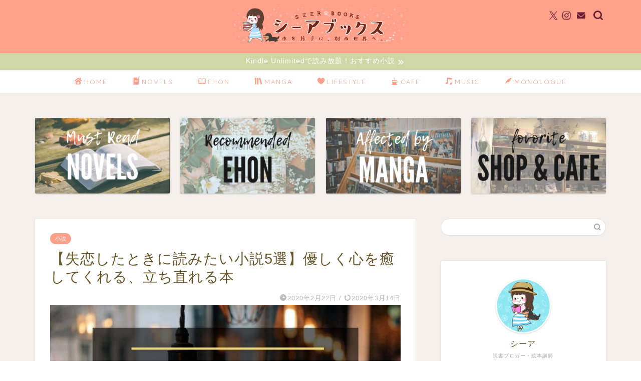

--- FILE ---
content_type: text/html; charset=UTF-8
request_url: https://www.seer-book.info/entry/lost-love-novel
body_size: 34064
content:
<!DOCTYPE html>
<html lang="ja">
<head prefix="og: http://ogp.me/ns# fb: http://ogp.me/ns/fb# article: http://ogp.me/ns/article#">
<meta charset="utf-8">
<meta http-equiv="X-UA-Compatible" content="IE=edge">
<meta name="viewport" content="width=device-width, initial-scale=1">
<!-- ここからOGP -->
<meta property="og:type" content="blog">
			<meta property="og:title" content="【失恋したときに読みたい小説5選】優しく心を癒してくれる、立ち直れる本｜シーアブックス">
		<meta property="og:url" content="https://www.seer-book.info/entry/lost-love-novel">
			<meta property="og:description" content="失恋すると、自分のすべてを否定されたような気持ちになりますよね。元に戻らない甘い時間、どこで間違ったんだろうという後悔…さまざまな感情で、何も手につかなくなるときこそ、本の世界に没頭しましょう。本は心の栄養。あなたの傷ついた心を癒してくれますよ。この記事では、失恋したときに読みたい小説を、5冊厳選してご紹介します。">
						<meta property="og:image" content="https://www.seer-book.info/wp-content/uploads/2020/02/lost-love-novel-1-1.jpg">
	<meta property="og:site_name" content="シーアブックス">
<meta property="fb:admins" content="">
<meta name="twitter:card" content="summary_large_image">
	<meta name="twitter:site" content="@seer1118b">
<!-- ここまでOGP --> 

<meta name="description" itemprop="description" content="失恋すると、自分のすべてを否定されたような気持ちになりますよね。元に戻らない甘い時間、どこで間違ったんだろうという後悔…さまざまな感情で、何も手につかなくなるときこそ、本の世界に没頭しましょう。本は心の栄養。あなたの傷ついた心を癒してくれますよ。この記事では、失恋したときに読みたい小説を、5冊厳選してご紹介します。" >
<link rel="canonical" href="https://www.seer-book.info/entry/lost-love-novel">
<title>【失恋したときに読みたい小説5選】優しく心を癒してくれる、立ち直れる本｜シーアブックス</title>
<meta name='robots' content='max-image-preview:large' />
	<style>img:is([sizes="auto" i], [sizes^="auto," i]) { contain-intrinsic-size: 3000px 1500px }</style>
	<link rel='dns-prefetch' href='//www.google.com' />
<link rel='dns-prefetch' href='//cdnjs.cloudflare.com' />
<link rel="alternate" type="application/rss+xml" title="シーアブックス &raquo; フィード" href="https://www.seer-book.info/feed" />
<link rel="alternate" type="application/rss+xml" title="シーアブックス &raquo; コメントフィード" href="https://www.seer-book.info/comments/feed" />
<script type="text/javascript">
/* <![CDATA[ */
window._wpemojiSettings = {"baseUrl":"https:\/\/s.w.org\/images\/core\/emoji\/16.0.1\/72x72\/","ext":".png","svgUrl":"https:\/\/s.w.org\/images\/core\/emoji\/16.0.1\/svg\/","svgExt":".svg","source":{"concatemoji":"https:\/\/www.seer-book.info\/wp-includes\/js\/wp-emoji-release.min.js?ver=6.8.3"}};
/*! This file is auto-generated */
!function(s,n){var o,i,e;function c(e){try{var t={supportTests:e,timestamp:(new Date).valueOf()};sessionStorage.setItem(o,JSON.stringify(t))}catch(e){}}function p(e,t,n){e.clearRect(0,0,e.canvas.width,e.canvas.height),e.fillText(t,0,0);var t=new Uint32Array(e.getImageData(0,0,e.canvas.width,e.canvas.height).data),a=(e.clearRect(0,0,e.canvas.width,e.canvas.height),e.fillText(n,0,0),new Uint32Array(e.getImageData(0,0,e.canvas.width,e.canvas.height).data));return t.every(function(e,t){return e===a[t]})}function u(e,t){e.clearRect(0,0,e.canvas.width,e.canvas.height),e.fillText(t,0,0);for(var n=e.getImageData(16,16,1,1),a=0;a<n.data.length;a++)if(0!==n.data[a])return!1;return!0}function f(e,t,n,a){switch(t){case"flag":return n(e,"\ud83c\udff3\ufe0f\u200d\u26a7\ufe0f","\ud83c\udff3\ufe0f\u200b\u26a7\ufe0f")?!1:!n(e,"\ud83c\udde8\ud83c\uddf6","\ud83c\udde8\u200b\ud83c\uddf6")&&!n(e,"\ud83c\udff4\udb40\udc67\udb40\udc62\udb40\udc65\udb40\udc6e\udb40\udc67\udb40\udc7f","\ud83c\udff4\u200b\udb40\udc67\u200b\udb40\udc62\u200b\udb40\udc65\u200b\udb40\udc6e\u200b\udb40\udc67\u200b\udb40\udc7f");case"emoji":return!a(e,"\ud83e\udedf")}return!1}function g(e,t,n,a){var r="undefined"!=typeof WorkerGlobalScope&&self instanceof WorkerGlobalScope?new OffscreenCanvas(300,150):s.createElement("canvas"),o=r.getContext("2d",{willReadFrequently:!0}),i=(o.textBaseline="top",o.font="600 32px Arial",{});return e.forEach(function(e){i[e]=t(o,e,n,a)}),i}function t(e){var t=s.createElement("script");t.src=e,t.defer=!0,s.head.appendChild(t)}"undefined"!=typeof Promise&&(o="wpEmojiSettingsSupports",i=["flag","emoji"],n.supports={everything:!0,everythingExceptFlag:!0},e=new Promise(function(e){s.addEventListener("DOMContentLoaded",e,{once:!0})}),new Promise(function(t){var n=function(){try{var e=JSON.parse(sessionStorage.getItem(o));if("object"==typeof e&&"number"==typeof e.timestamp&&(new Date).valueOf()<e.timestamp+604800&&"object"==typeof e.supportTests)return e.supportTests}catch(e){}return null}();if(!n){if("undefined"!=typeof Worker&&"undefined"!=typeof OffscreenCanvas&&"undefined"!=typeof URL&&URL.createObjectURL&&"undefined"!=typeof Blob)try{var e="postMessage("+g.toString()+"("+[JSON.stringify(i),f.toString(),p.toString(),u.toString()].join(",")+"));",a=new Blob([e],{type:"text/javascript"}),r=new Worker(URL.createObjectURL(a),{name:"wpTestEmojiSupports"});return void(r.onmessage=function(e){c(n=e.data),r.terminate(),t(n)})}catch(e){}c(n=g(i,f,p,u))}t(n)}).then(function(e){for(var t in e)n.supports[t]=e[t],n.supports.everything=n.supports.everything&&n.supports[t],"flag"!==t&&(n.supports.everythingExceptFlag=n.supports.everythingExceptFlag&&n.supports[t]);n.supports.everythingExceptFlag=n.supports.everythingExceptFlag&&!n.supports.flag,n.DOMReady=!1,n.readyCallback=function(){n.DOMReady=!0}}).then(function(){return e}).then(function(){var e;n.supports.everything||(n.readyCallback(),(e=n.source||{}).concatemoji?t(e.concatemoji):e.wpemoji&&e.twemoji&&(t(e.twemoji),t(e.wpemoji)))}))}((window,document),window._wpemojiSettings);
/* ]]> */
</script>
<link rel='stylesheet' id='sbi_styles-css' href='https://www.seer-book.info/wp-content/plugins/instagram-feed/css/sbi-styles.min.css?ver=6.10.0' type='text/css' media='all' />
<style id='wp-emoji-styles-inline-css' type='text/css'>

	img.wp-smiley, img.emoji {
		display: inline !important;
		border: none !important;
		box-shadow: none !important;
		height: 1em !important;
		width: 1em !important;
		margin: 0 0.07em !important;
		vertical-align: -0.1em !important;
		background: none !important;
		padding: 0 !important;
	}
</style>
<link rel='stylesheet' id='wp-block-library-css' href='https://www.seer-book.info/wp-includes/css/dist/block-library/style.min.css?ver=6.8.3' type='text/css' media='all' />
<style id='classic-theme-styles-inline-css' type='text/css'>
/*! This file is auto-generated */
.wp-block-button__link{color:#fff;background-color:#32373c;border-radius:9999px;box-shadow:none;text-decoration:none;padding:calc(.667em + 2px) calc(1.333em + 2px);font-size:1.125em}.wp-block-file__button{background:#32373c;color:#fff;text-decoration:none}
</style>
<style id='rinkerg-gutenberg-rinker-style-inline-css' type='text/css'>
.wp-block-create-block-block{background-color:#21759b;color:#fff;padding:2px}

</style>
<style id='global-styles-inline-css' type='text/css'>
:root{--wp--preset--aspect-ratio--square: 1;--wp--preset--aspect-ratio--4-3: 4/3;--wp--preset--aspect-ratio--3-4: 3/4;--wp--preset--aspect-ratio--3-2: 3/2;--wp--preset--aspect-ratio--2-3: 2/3;--wp--preset--aspect-ratio--16-9: 16/9;--wp--preset--aspect-ratio--9-16: 9/16;--wp--preset--color--black: #000000;--wp--preset--color--cyan-bluish-gray: #abb8c3;--wp--preset--color--white: #ffffff;--wp--preset--color--pale-pink: #f78da7;--wp--preset--color--vivid-red: #cf2e2e;--wp--preset--color--luminous-vivid-orange: #ff6900;--wp--preset--color--luminous-vivid-amber: #fcb900;--wp--preset--color--light-green-cyan: #7bdcb5;--wp--preset--color--vivid-green-cyan: #00d084;--wp--preset--color--pale-cyan-blue: #8ed1fc;--wp--preset--color--vivid-cyan-blue: #0693e3;--wp--preset--color--vivid-purple: #9b51e0;--wp--preset--gradient--vivid-cyan-blue-to-vivid-purple: linear-gradient(135deg,rgba(6,147,227,1) 0%,rgb(155,81,224) 100%);--wp--preset--gradient--light-green-cyan-to-vivid-green-cyan: linear-gradient(135deg,rgb(122,220,180) 0%,rgb(0,208,130) 100%);--wp--preset--gradient--luminous-vivid-amber-to-luminous-vivid-orange: linear-gradient(135deg,rgba(252,185,0,1) 0%,rgba(255,105,0,1) 100%);--wp--preset--gradient--luminous-vivid-orange-to-vivid-red: linear-gradient(135deg,rgba(255,105,0,1) 0%,rgb(207,46,46) 100%);--wp--preset--gradient--very-light-gray-to-cyan-bluish-gray: linear-gradient(135deg,rgb(238,238,238) 0%,rgb(169,184,195) 100%);--wp--preset--gradient--cool-to-warm-spectrum: linear-gradient(135deg,rgb(74,234,220) 0%,rgb(151,120,209) 20%,rgb(207,42,186) 40%,rgb(238,44,130) 60%,rgb(251,105,98) 80%,rgb(254,248,76) 100%);--wp--preset--gradient--blush-light-purple: linear-gradient(135deg,rgb(255,206,236) 0%,rgb(152,150,240) 100%);--wp--preset--gradient--blush-bordeaux: linear-gradient(135deg,rgb(254,205,165) 0%,rgb(254,45,45) 50%,rgb(107,0,62) 100%);--wp--preset--gradient--luminous-dusk: linear-gradient(135deg,rgb(255,203,112) 0%,rgb(199,81,192) 50%,rgb(65,88,208) 100%);--wp--preset--gradient--pale-ocean: linear-gradient(135deg,rgb(255,245,203) 0%,rgb(182,227,212) 50%,rgb(51,167,181) 100%);--wp--preset--gradient--electric-grass: linear-gradient(135deg,rgb(202,248,128) 0%,rgb(113,206,126) 100%);--wp--preset--gradient--midnight: linear-gradient(135deg,rgb(2,3,129) 0%,rgb(40,116,252) 100%);--wp--preset--font-size--small: 13px;--wp--preset--font-size--medium: 20px;--wp--preset--font-size--large: 36px;--wp--preset--font-size--x-large: 42px;--wp--preset--spacing--20: 0.44rem;--wp--preset--spacing--30: 0.67rem;--wp--preset--spacing--40: 1rem;--wp--preset--spacing--50: 1.5rem;--wp--preset--spacing--60: 2.25rem;--wp--preset--spacing--70: 3.38rem;--wp--preset--spacing--80: 5.06rem;--wp--preset--shadow--natural: 6px 6px 9px rgba(0, 0, 0, 0.2);--wp--preset--shadow--deep: 12px 12px 50px rgba(0, 0, 0, 0.4);--wp--preset--shadow--sharp: 6px 6px 0px rgba(0, 0, 0, 0.2);--wp--preset--shadow--outlined: 6px 6px 0px -3px rgba(255, 255, 255, 1), 6px 6px rgba(0, 0, 0, 1);--wp--preset--shadow--crisp: 6px 6px 0px rgba(0, 0, 0, 1);}:where(.is-layout-flex){gap: 0.5em;}:where(.is-layout-grid){gap: 0.5em;}body .is-layout-flex{display: flex;}.is-layout-flex{flex-wrap: wrap;align-items: center;}.is-layout-flex > :is(*, div){margin: 0;}body .is-layout-grid{display: grid;}.is-layout-grid > :is(*, div){margin: 0;}:where(.wp-block-columns.is-layout-flex){gap: 2em;}:where(.wp-block-columns.is-layout-grid){gap: 2em;}:where(.wp-block-post-template.is-layout-flex){gap: 1.25em;}:where(.wp-block-post-template.is-layout-grid){gap: 1.25em;}.has-black-color{color: var(--wp--preset--color--black) !important;}.has-cyan-bluish-gray-color{color: var(--wp--preset--color--cyan-bluish-gray) !important;}.has-white-color{color: var(--wp--preset--color--white) !important;}.has-pale-pink-color{color: var(--wp--preset--color--pale-pink) !important;}.has-vivid-red-color{color: var(--wp--preset--color--vivid-red) !important;}.has-luminous-vivid-orange-color{color: var(--wp--preset--color--luminous-vivid-orange) !important;}.has-luminous-vivid-amber-color{color: var(--wp--preset--color--luminous-vivid-amber) !important;}.has-light-green-cyan-color{color: var(--wp--preset--color--light-green-cyan) !important;}.has-vivid-green-cyan-color{color: var(--wp--preset--color--vivid-green-cyan) !important;}.has-pale-cyan-blue-color{color: var(--wp--preset--color--pale-cyan-blue) !important;}.has-vivid-cyan-blue-color{color: var(--wp--preset--color--vivid-cyan-blue) !important;}.has-vivid-purple-color{color: var(--wp--preset--color--vivid-purple) !important;}.has-black-background-color{background-color: var(--wp--preset--color--black) !important;}.has-cyan-bluish-gray-background-color{background-color: var(--wp--preset--color--cyan-bluish-gray) !important;}.has-white-background-color{background-color: var(--wp--preset--color--white) !important;}.has-pale-pink-background-color{background-color: var(--wp--preset--color--pale-pink) !important;}.has-vivid-red-background-color{background-color: var(--wp--preset--color--vivid-red) !important;}.has-luminous-vivid-orange-background-color{background-color: var(--wp--preset--color--luminous-vivid-orange) !important;}.has-luminous-vivid-amber-background-color{background-color: var(--wp--preset--color--luminous-vivid-amber) !important;}.has-light-green-cyan-background-color{background-color: var(--wp--preset--color--light-green-cyan) !important;}.has-vivid-green-cyan-background-color{background-color: var(--wp--preset--color--vivid-green-cyan) !important;}.has-pale-cyan-blue-background-color{background-color: var(--wp--preset--color--pale-cyan-blue) !important;}.has-vivid-cyan-blue-background-color{background-color: var(--wp--preset--color--vivid-cyan-blue) !important;}.has-vivid-purple-background-color{background-color: var(--wp--preset--color--vivid-purple) !important;}.has-black-border-color{border-color: var(--wp--preset--color--black) !important;}.has-cyan-bluish-gray-border-color{border-color: var(--wp--preset--color--cyan-bluish-gray) !important;}.has-white-border-color{border-color: var(--wp--preset--color--white) !important;}.has-pale-pink-border-color{border-color: var(--wp--preset--color--pale-pink) !important;}.has-vivid-red-border-color{border-color: var(--wp--preset--color--vivid-red) !important;}.has-luminous-vivid-orange-border-color{border-color: var(--wp--preset--color--luminous-vivid-orange) !important;}.has-luminous-vivid-amber-border-color{border-color: var(--wp--preset--color--luminous-vivid-amber) !important;}.has-light-green-cyan-border-color{border-color: var(--wp--preset--color--light-green-cyan) !important;}.has-vivid-green-cyan-border-color{border-color: var(--wp--preset--color--vivid-green-cyan) !important;}.has-pale-cyan-blue-border-color{border-color: var(--wp--preset--color--pale-cyan-blue) !important;}.has-vivid-cyan-blue-border-color{border-color: var(--wp--preset--color--vivid-cyan-blue) !important;}.has-vivid-purple-border-color{border-color: var(--wp--preset--color--vivid-purple) !important;}.has-vivid-cyan-blue-to-vivid-purple-gradient-background{background: var(--wp--preset--gradient--vivid-cyan-blue-to-vivid-purple) !important;}.has-light-green-cyan-to-vivid-green-cyan-gradient-background{background: var(--wp--preset--gradient--light-green-cyan-to-vivid-green-cyan) !important;}.has-luminous-vivid-amber-to-luminous-vivid-orange-gradient-background{background: var(--wp--preset--gradient--luminous-vivid-amber-to-luminous-vivid-orange) !important;}.has-luminous-vivid-orange-to-vivid-red-gradient-background{background: var(--wp--preset--gradient--luminous-vivid-orange-to-vivid-red) !important;}.has-very-light-gray-to-cyan-bluish-gray-gradient-background{background: var(--wp--preset--gradient--very-light-gray-to-cyan-bluish-gray) !important;}.has-cool-to-warm-spectrum-gradient-background{background: var(--wp--preset--gradient--cool-to-warm-spectrum) !important;}.has-blush-light-purple-gradient-background{background: var(--wp--preset--gradient--blush-light-purple) !important;}.has-blush-bordeaux-gradient-background{background: var(--wp--preset--gradient--blush-bordeaux) !important;}.has-luminous-dusk-gradient-background{background: var(--wp--preset--gradient--luminous-dusk) !important;}.has-pale-ocean-gradient-background{background: var(--wp--preset--gradient--pale-ocean) !important;}.has-electric-grass-gradient-background{background: var(--wp--preset--gradient--electric-grass) !important;}.has-midnight-gradient-background{background: var(--wp--preset--gradient--midnight) !important;}.has-small-font-size{font-size: var(--wp--preset--font-size--small) !important;}.has-medium-font-size{font-size: var(--wp--preset--font-size--medium) !important;}.has-large-font-size{font-size: var(--wp--preset--font-size--large) !important;}.has-x-large-font-size{font-size: var(--wp--preset--font-size--x-large) !important;}
:where(.wp-block-post-template.is-layout-flex){gap: 1.25em;}:where(.wp-block-post-template.is-layout-grid){gap: 1.25em;}
:where(.wp-block-columns.is-layout-flex){gap: 2em;}:where(.wp-block-columns.is-layout-grid){gap: 2em;}
:root :where(.wp-block-pullquote){font-size: 1.5em;line-height: 1.6;}
</style>
<link rel='stylesheet' id='contact-form-7-css' href='https://www.seer-book.info/wp-content/plugins/contact-form-7/includes/css/styles.css?ver=6.1.4' type='text/css' media='all' />
<link rel='stylesheet' id='wp-show-posts-css' href='https://www.seer-book.info/wp-content/plugins/wp-show-posts/css/wp-show-posts-min.css?ver=1.1.6' type='text/css' media='all' />
<link rel='stylesheet' id='yyi_rinker_stylesheet-css' href='https://www.seer-book.info/wp-content/plugins/yyi-rinker/css/style.css?v=1.11.1&#038;ver=6.8.3' type='text/css' media='all' />
<link rel='stylesheet' id='parent-style-css' href='https://www.seer-book.info/wp-content/themes/jin/style.css?ver=6.8.3' type='text/css' media='all' />
<link rel='stylesheet' id='theme-style-css' href='https://www.seer-book.info/wp-content/themes/jin-child/style.css?ver=6.8.3' type='text/css' media='all' />
<link rel='stylesheet' id='swiper-style-css' href='https://cdnjs.cloudflare.com/ajax/libs/Swiper/4.0.7/css/swiper.min.css?ver=6.8.3' type='text/css' media='all' />
<link rel='stylesheet' id='aurora-heatmap-css' href='https://www.seer-book.info/wp-content/plugins/aurora-heatmap/style.css?ver=1.7.1' type='text/css' media='all' />
<script type="text/javascript" src="https://www.seer-book.info/wp-includes/js/jquery/jquery.min.js?ver=3.7.1" id="jquery-core-js"></script>
<script type="text/javascript" src="https://www.seer-book.info/wp-includes/js/jquery/jquery-migrate.min.js?ver=3.4.1" id="jquery-migrate-js"></script>
<script type="text/javascript" src="https://www.seer-book.info/wp-content/plugins/yyi-rinker/js/event-tracking.js?v=1.11.1" id="yyi_rinker_event_tracking_script-js"></script>
<script type="text/javascript" id="aurora-heatmap-js-extra">
/* <![CDATA[ */
var aurora_heatmap = {"_mode":"reporter","ajax_url":"https:\/\/www.seer-book.info\/wp-admin\/admin-ajax.php","action":"aurora_heatmap","reports":"click_pc,click_mobile","debug":"0","ajax_delay_time":"3000","ajax_interval":"10","ajax_bulk":null};
/* ]]> */
</script>
<script type="text/javascript" src="https://www.seer-book.info/wp-content/plugins/aurora-heatmap/js/aurora-heatmap.min.js?ver=1.7.1" id="aurora-heatmap-js"></script>
<link rel="https://api.w.org/" href="https://www.seer-book.info/wp-json/" /><link rel="alternate" title="JSON" type="application/json" href="https://www.seer-book.info/wp-json/wp/v2/posts/2592" /><link rel='shortlink' href='https://www.seer-book.info/?p=2592' />
<link rel="alternate" title="oEmbed (JSON)" type="application/json+oembed" href="https://www.seer-book.info/wp-json/oembed/1.0/embed?url=https%3A%2F%2Fwww.seer-book.info%2Fentry%2Flost-love-novel" />
<link rel="alternate" title="oEmbed (XML)" type="text/xml+oembed" href="https://www.seer-book.info/wp-json/oembed/1.0/embed?url=https%3A%2F%2Fwww.seer-book.info%2Fentry%2Flost-love-novel&#038;format=xml" />
<script type="text/javascript" language="javascript">
    var vc_pid = "885027393";
</script><script type="text/javascript" src="//aml.valuecommerce.com/vcdal.js" async></script><style>
.yyi-rinker-images {
    display: flex;
    justify-content: center;
    align-items: center;
    position: relative;

}
div.yyi-rinker-image img.yyi-rinker-main-img.hidden {
    display: none;
}

.yyi-rinker-images-arrow {
    cursor: pointer;
    position: absolute;
    top: 50%;
    display: block;
    margin-top: -11px;
    opacity: 0.6;
    width: 22px;
}

.yyi-rinker-images-arrow-left{
    left: -10px;
}
.yyi-rinker-images-arrow-right{
    right: -10px;
}

.yyi-rinker-images-arrow-left.hidden {
    display: none;
}

.yyi-rinker-images-arrow-right.hidden {
    display: none;
}
div.yyi-rinker-contents.yyi-rinker-design-tate  div.yyi-rinker-box{
    flex-direction: column;
}

div.yyi-rinker-contents.yyi-rinker-design-slim div.yyi-rinker-box .yyi-rinker-links {
    flex-direction: column;
}

div.yyi-rinker-contents.yyi-rinker-design-slim div.yyi-rinker-info {
    width: 100%;
}

div.yyi-rinker-contents.yyi-rinker-design-slim .yyi-rinker-title {
    text-align: center;
}

div.yyi-rinker-contents.yyi-rinker-design-slim .yyi-rinker-links {
    text-align: center;
}
div.yyi-rinker-contents.yyi-rinker-design-slim .yyi-rinker-image {
    margin: auto;
}

div.yyi-rinker-contents.yyi-rinker-design-slim div.yyi-rinker-info ul.yyi-rinker-links li {
	align-self: stretch;
}
div.yyi-rinker-contents.yyi-rinker-design-slim div.yyi-rinker-box div.yyi-rinker-info {
	padding: 0;
}
div.yyi-rinker-contents.yyi-rinker-design-slim div.yyi-rinker-box {
	flex-direction: column;
	padding: 14px 5px 0;
}

.yyi-rinker-design-slim div.yyi-rinker-box div.yyi-rinker-info {
	text-align: center;
}

.yyi-rinker-design-slim div.price-box span.price {
	display: block;
}

div.yyi-rinker-contents.yyi-rinker-design-slim div.yyi-rinker-info div.yyi-rinker-title a{
	font-size:16px;
}

div.yyi-rinker-contents.yyi-rinker-design-slim ul.yyi-rinker-links li.amazonkindlelink:before,  div.yyi-rinker-contents.yyi-rinker-design-slim ul.yyi-rinker-links li.amazonlink:before,  div.yyi-rinker-contents.yyi-rinker-design-slim ul.yyi-rinker-links li.rakutenlink:before, div.yyi-rinker-contents.yyi-rinker-design-slim ul.yyi-rinker-links li.yahoolink:before, div.yyi-rinker-contents.yyi-rinker-design-slim ul.yyi-rinker-links li.mercarilink:before {
	font-size:12px;
}

div.yyi-rinker-contents.yyi-rinker-design-slim ul.yyi-rinker-links li a {
	font-size: 13px;
}
.entry-content ul.yyi-rinker-links li {
	padding: 0;
}

div.yyi-rinker-contents .yyi-rinker-attention.attention_desing_right_ribbon {
    width: 89px;
    height: 91px;
    position: absolute;
    top: -1px;
    right: -1px;
    left: auto;
    overflow: hidden;
}

div.yyi-rinker-contents .yyi-rinker-attention.attention_desing_right_ribbon span {
    display: inline-block;
    width: 146px;
    position: absolute;
    padding: 4px 0;
    left: -13px;
    top: 12px;
    text-align: center;
    font-size: 12px;
    line-height: 24px;
    -webkit-transform: rotate(45deg);
    transform: rotate(45deg);
    box-shadow: 0 1px 3px rgba(0, 0, 0, 0.2);
}

div.yyi-rinker-contents .yyi-rinker-attention.attention_desing_right_ribbon {
    background: none;
}
.yyi-rinker-attention.attention_desing_right_ribbon .yyi-rinker-attention-after,
.yyi-rinker-attention.attention_desing_right_ribbon .yyi-rinker-attention-before{
display:none;
}
div.yyi-rinker-use-right_ribbon div.yyi-rinker-title {
    margin-right: 2rem;
}

				</style><!-- for tag post_tag, website powered with xili-tidy-tags v.1.12.06, a WP plugin by dev.xiligroup.com -->
<meta name="thumbnail" content=" https://www.seer-book.info/wp-content/uploads/2020/02/lost-love-novel-1-1.jpg ">	<style type="text/css">
		#wrapper {
			background-color: #f4efeb;
			background-image: url();
					}

		.related-entry-headline-text span:before,
		#comment-title span:before,
		#reply-title span:before {
			background-color: #ffa08b;
			border-color: #ffa08b !important;
		}

		#breadcrumb:after,
		#page-top a {
			background-color: #ffa08b;
		}

		footer {
			background-color: #ffa08b;
		}

		.footer-inner a,
		#copyright,
		#copyright-center {
			border-color: #fff !important;
			color: #fff !important;
		}

		#footer-widget-area {
			border-color: #fff !important;
		}

		.page-top-footer a {
			color: #ffa08b !important;
		}

		#breadcrumb ul li,
		#breadcrumb ul li a {
			color: #ffa08b !important;
		}

		body,
		a,
		a:link,
		a:visited,
		.my-profile,
		.widgettitle,
		.tabBtn-mag label {
			color: #68562b;
		}

		a:hover {
			color: #ffa08b;
		}

		.widget_nav_menu ul>li>a:before,
		.widget_categories ul>li>a:before,
		.widget_pages ul>li>a:before,
		.widget_recent_entries ul>li>a:before,
		.widget_archive ul>li>a:before,
		.widget_archive form:after,
		.widget_categories form:after,
		.widget_nav_menu ul>li>ul.sub-menu>li>a:before,
		.widget_categories ul>li>.children>li>a:before,
		.widget_pages ul>li>.children>li>a:before,
		.widget_nav_menu ul>li>ul.sub-menu>li>ul.sub-menu li>a:before,
		.widget_categories ul>li>.children>li>.children li>a:before,
		.widget_pages ul>li>.children>li>.children li>a:before {
			color: #ffa08b;
		}

		.widget_nav_menu ul .sub-menu .sub-menu li a:before {
			background-color: #68562b !important;
		}

		.d--labeling-act-border {
			border-color: rgba(104, 86, 43, 0.18);
		}

		.c--labeling-act.d--labeling-act-solid {
			background-color: rgba(104, 86, 43, 0.06);
		}

		.a--labeling-act {
			color: rgba(104, 86, 43, 0.6);
		}

		.a--labeling-small-act span {
			background-color: rgba(104, 86, 43, 0.21);
		}

		.c--labeling-act.d--labeling-act-strong {
			background-color: rgba(104, 86, 43, 0.045);
		}

		.d--labeling-act-strong .a--labeling-act {
			color: rgba(104, 86, 43, 0.75);
		}


		footer .footer-widget,
		footer .footer-widget a,
		footer .footer-widget ul li,
		.footer-widget.widget_nav_menu ul>li>a:before,
		.footer-widget.widget_categories ul>li>a:before,
		.footer-widget.widget_recent_entries ul>li>a:before,
		.footer-widget.widget_pages ul>li>a:before,
		.footer-widget.widget_archive ul>li>a:before,
		footer .widget_tag_cloud .tagcloud a:before {
			color: #fff !important;
			border-color: #fff !important;
		}

		footer .footer-widget .widgettitle {
			color: #fff !important;
			border-color: #d0d7a6 !important;
		}

		footer .widget_nav_menu ul .children .children li a:before,
		footer .widget_categories ul .children .children li a:before,
		footer .widget_nav_menu ul .sub-menu .sub-menu li a:before {
			background-color: #fff !important;
		}

		#drawernav a:hover,
		.post-list-title,
		#prev-next p,
		#toc_container .toc_list li a {
			color: #68562b !important;
		}

		#header-box {
			background-color: #ffa08b;
		}

		@media (min-width: 768px) {
			.top-image-meta {
				margin-top: calc(0px - 30px);
			}
		}

		@media (min-width: 1200px) {
			.top-image-meta {
				margin-top: calc(0px);
			}
		}

		.pickup-contents:before {
			background-color: #ffa08b !important;
		}

		.main-image-text {
			color: #ffa08b;
		}

		.main-image-text-sub {
			color: #686357;
		}

		@media (min-width: 481px) {
			#site-info {
				padding-top: 15px !important;
				padding-bottom: 15px !important;
			}
		}

		#site-info span a {
			color: #ffffff !important;
		}

		#headmenu .headsns .line a svg {
			fill: #691d35 !important;
		}

		#headmenu .headsns a,
		#headmenu {
			color: #691d35 !important;
			border-color: #691d35 !important;
		}

		.profile-follow .line-sns a svg {
			fill: #ffa08b !important;
		}

		.profile-follow .line-sns a:hover svg {
			fill: #d0d7a6 !important;
		}

		.profile-follow a {
			color: #ffa08b !important;
			border-color: #ffa08b !important;
		}

		.profile-follow a:hover,
		#headmenu .headsns a:hover {
			color: #d0d7a6 !important;
			border-color: #d0d7a6 !important;
		}

		.search-box:hover {
			color: #d0d7a6 !important;
			border-color: #d0d7a6 !important;
		}

		#header #headmenu .headsns .line a:hover svg {
			fill: #d0d7a6 !important;
		}

		.cps-icon-bar,
		#navtoggle:checked+.sp-menu-open .cps-icon-bar {
			background-color: #ffffff;
		}

		#nav-container {
			background-color: #ffffff;
		}

		.menu-box .menu-item svg {
			fill: #ffa08b;
		}

		#drawernav ul.menu-box>li>a,
		#drawernav2 ul.menu-box>li>a,
		#drawernav3 ul.menu-box>li>a,
		#drawernav4 ul.menu-box>li>a,
		#drawernav5 ul.menu-box>li>a,
		#drawernav ul.menu-box>li.menu-item-has-children:after,
		#drawernav2 ul.menu-box>li.menu-item-has-children:after,
		#drawernav3 ul.menu-box>li.menu-item-has-children:after,
		#drawernav4 ul.menu-box>li.menu-item-has-children:after,
		#drawernav5 ul.menu-box>li.menu-item-has-children:after {
			color: #ffa08b !important;
		}

		#drawernav ul.menu-box li a,
		#drawernav2 ul.menu-box li a,
		#drawernav3 ul.menu-box li a,
		#drawernav4 ul.menu-box li a,
		#drawernav5 ul.menu-box li a {
			font-size: 13px !important;
		}

		#drawernav3 ul.menu-box>li {
			color: #68562b !important;
		}

		#drawernav4 .menu-box>.menu-item>a:after,
		#drawernav3 .menu-box>.menu-item>a:after,
		#drawernav .menu-box>.menu-item>a:after {
			background-color: #ffa08b !important;
		}

		#drawernav2 .menu-box>.menu-item:hover,
		#drawernav5 .menu-box>.menu-item:hover {
			border-top-color: #ffa08b !important;
		}

		.cps-info-bar a {
			background-color: #d0d7a6 !important;
		}

		@media (min-width: 768px) {
			.post-list-mag .post-list-item:not(:nth-child(2n)) {
				margin-right: 2.6%;
			}
		}

		@media (min-width: 768px) {

			#tab-1:checked~.tabBtn-mag li [for="tab-1"]:after,
			#tab-2:checked~.tabBtn-mag li [for="tab-2"]:after,
			#tab-3:checked~.tabBtn-mag li [for="tab-3"]:after,
			#tab-4:checked~.tabBtn-mag li [for="tab-4"]:after {
				border-top-color: #ffa08b !important;
			}

			.tabBtn-mag label {
				border-bottom-color: #ffa08b !important;
			}
		}

		#tab-1:checked~.tabBtn-mag li [for="tab-1"],
		#tab-2:checked~.tabBtn-mag li [for="tab-2"],
		#tab-3:checked~.tabBtn-mag li [for="tab-3"],
		#tab-4:checked~.tabBtn-mag li [for="tab-4"],
		#prev-next a.next:after,
		#prev-next a.prev:after,
		.more-cat-button a:hover span:before {
			background-color: #ffa08b !important;
		}


		.swiper-slide .post-list-cat,
		.post-list-mag .post-list-cat,
		.post-list-mag3col .post-list-cat,
		.post-list-mag-sp1col .post-list-cat,
		.swiper-pagination-bullet-active,
		.pickup-cat,
		.post-list .post-list-cat,
		#breadcrumb .bcHome a:hover span:before,
		.popular-item:nth-child(1) .pop-num,
		.popular-item:nth-child(2) .pop-num,
		.popular-item:nth-child(3) .pop-num {
			background-color: #d0d7a6 !important;
		}

		.sidebar-btn a,
		.profile-sns-menu {
			background-color: #d0d7a6 !important;
		}

		.sp-sns-menu a,
		.pickup-contents-box a:hover .pickup-title {
			border-color: #ffa08b !important;
			color: #ffa08b !important;
		}

		.pickup-image:after {
			display: none;
		}

		.pro-line svg {
			fill: #ffa08b !important;
		}

		.cps-post-cat a,
		.meta-cat,
		.popular-cat {
			background-color: #d0d7a6 !important;
			border-color: #d0d7a6 !important;
		}

		.tagicon,
		.tag-box a,
		#toc_container .toc_list>li,
		#toc_container .toc_title {
			color: #ffa08b !important;
		}

		.widget_tag_cloud a::before {
			color: #68562b !important;
		}

		.tag-box a,
		#toc_container:before {
			border-color: #ffa08b !important;
		}

		.cps-post-cat a:hover {
			color: #ffa08b !important;
		}

		.pagination li:not([class*="current"]) a:hover,
		.widget_tag_cloud a:hover {
			background-color: #ffa08b !important;
		}

		.pagination li:not([class*="current"]) a:hover {
			opacity: 0.5 !important;
		}

		.pagination li.current a {
			background-color: #ffa08b !important;
			border-color: #ffa08b !important;
		}

		.nextpage a:hover span {
			color: #ffa08b !important;
			border-color: #ffa08b !important;
		}

		.cta-content:before {
			background-color: #f4e7da !important;
		}

		.cta-text,
		.info-title {
			color: #691d35 !important;
		}

		#footer-widget-area.footer_style1 .widgettitle {
			border-color: #d0d7a6 !important;
		}

		.sidebar_style1 .widgettitle,
		.sidebar_style5 .widgettitle {
			border-color: #ffa08b !important;
		}

		.sidebar_style2 .widgettitle,
		.sidebar_style4 .widgettitle,
		.sidebar_style6 .widgettitle,
		#home-bottom-widget .widgettitle,
		#home-top-widget .widgettitle,
		#post-bottom-widget .widgettitle,
		#post-top-widget .widgettitle {
			background-color: #ffa08b !important;
		}

		#home-bottom-widget .widget_search .search-box input[type="submit"],
		#home-top-widget .widget_search .search-box input[type="submit"],
		#post-bottom-widget .widget_search .search-box input[type="submit"],
		#post-top-widget .widget_search .search-box input[type="submit"] {
			background-color: #d0d7a6 !important;
		}

		.tn-logo-size {
			font-size: 30% !important;
		}

		@media (min-width: 481px) {
			.tn-logo-size img {
				width: calc(30%*0.5) !important;
			}
		}

		@media (min-width: 768px) {
			.tn-logo-size img {
				width: calc(30%*2.2) !important;
			}
		}

		@media (min-width: 1200px) {
			.tn-logo-size img {
				width: 30% !important;
			}
		}

		.sp-logo-size {
			font-size: 80% !important;
		}

		.sp-logo-size img {
			width: 80% !important;
		}

		.cps-post-main ul>li:before,
		.cps-post-main ol>li:before {
			background-color: #d0d7a6 !important;
		}

		.profile-card .profile-title {
			background-color: #ffa08b !important;
		}

		.profile-card {
			border-color: #ffa08b !important;
		}

		.cps-post-main a {
			color: #b73141;
		}

		.cps-post-main .marker {
			background: -webkit-linear-gradient(transparent 60%, #ffc8bc 0%);
			background: linear-gradient(transparent 60%, #ffc8bc 0%);
		}

		.cps-post-main .marker2 {
			background: -webkit-linear-gradient(transparent 60%, #f4e7da 0%);
			background: linear-gradient(transparent 60%, #f4e7da 0%);
		}

		.cps-post-main .jic-sc {
			color: #e9546b;
		}


		.simple-box1 {
			border-color: #3b4675 !important;
		}

		.simple-box2 {
			border-color: #f2bf7d !important;
		}

		.simple-box3 {
			border-color: #b5e28a !important;
		}

		.simple-box4 {
			border-color: #7badd8 !important;
		}

		.simple-box4:before {
			background-color: #7badd8;
		}

		.simple-box5 {
			border-color: #e896c7 !important;
		}

		.simple-box5:before {
			background-color: #e896c7;
		}

		.simple-box6 {
			background-color: #fffdef !important;
		}

		.simple-box7 {
			border-color: #def1f9 !important;
		}

		.simple-box7:before {
			background-color: #def1f9 !important;
		}

		.simple-box8 {
			border-color: #96ddc1 !important;
		}

		.simple-box8:before {
			background-color: #96ddc1 !important;
		}

		.simple-box9:before {
			background-color: #e1c0e8 !important;
		}

		.simple-box9:after {
			border-color: #e1c0e8 #e1c0e8 #fff #fff !important;
		}

		.kaisetsu-box1:before,
		.kaisetsu-box1-title {
			background-color: #ffb49e !important;
		}

		.kaisetsu-box2 {
			border-color: #3b4675 !important;
		}

		.kaisetsu-box2-title {
			background-color: #3b4675 !important;
		}

		.kaisetsu-box4 {
			border-color: #ea91a9 !important;
		}

		.kaisetsu-box4-title {
			background-color: #ea91a9 !important;
		}

		.kaisetsu-box5:before {
			background-color: #57b3ba !important;
		}

		.kaisetsu-box5-title {
			background-color: #57b3ba !important;
		}

		.concept-box1 {
			border-color: #85db8f !important;
		}

		.concept-box1:after {
			background-color: #85db8f !important;
		}

		.concept-box1:before {
			content: "ポイント" !important;
			color: #85db8f !important;
		}

		.concept-box2 {
			border-color: #f7cf6a !important;
		}

		.concept-box2:after {
			background-color: #f7cf6a !important;
		}

		.concept-box2:before {
			content: "注意点" !important;
			color: #f7cf6a !important;
		}

		.concept-box3 {
			border-color: #86cee8 !important;
		}

		.concept-box3:after {
			background-color: #86cee8 !important;
		}

		.concept-box3:before {
			content: "良い例" !important;
			color: #86cee8 !important;
		}

		.concept-box4 {
			border-color: #ed8989 !important;
		}

		.concept-box4:after {
			background-color: #ed8989 !important;
		}

		.concept-box4:before {
			content: "悪い例" !important;
			color: #ed8989 !important;
		}

		.concept-box5 {
			border-color: #9e9e9e !important;
		}

		.concept-box5:after {
			background-color: #9e9e9e !important;
		}

		.concept-box5:before {
			content: "参考" !important;
			color: #9e9e9e !important;
		}

		.concept-box6 {
			border-color: #8eaced !important;
		}

		.concept-box6:after {
			background-color: #8eaced !important;
		}

		.concept-box6:before {
			content: "メモ" !important;
			color: #8eaced !important;
		}

		.innerlink-box1,
		.blog-card {
			border-color: #ffcd44 !important;
		}

		.innerlink-box1-title {
			background-color: #ffcd44 !important;
			border-color: #ffcd44 !important;
		}

		.innerlink-box1:before,
		.blog-card-hl-box {
			background-color: #ffcd44 !important;
		}

		.jin-ac-box01-title::after {
			color: #ffa08b;
		}

		.color-button01 a,
		.color-button01 a:hover,
		.color-button01:before {
			background-color: #ffa08b !important;
		}

		.top-image-btn-color a,
		.top-image-btn-color a:hover,
		.top-image-btn-color:before {
			background-color: #ffcd44 !important;
		}

		.color-button02 a,
		.color-button02 a:hover,
		.color-button02:before {
			background-color: #d0d7a6 !important;
		}

		.color-button01-big a,
		.color-button01-big a:hover,
		.color-button01-big:before {
			background-color: #b73141 !important;
		}

		.color-button01-big a,
		.color-button01-big:before {
			border-radius: 5px !important;
		}

		.color-button01-big a {
			padding-top: 20px !important;
			padding-bottom: 20px !important;
		}

		.color-button02-big a,
		.color-button02-big a:hover,
		.color-button02-big:before {
			background-color: #495175 !important;
		}

		.color-button02-big a,
		.color-button02-big:before {
			border-radius: 40px !important;
		}

		.color-button02-big a {
			padding-top: 20px !important;
			padding-bottom: 20px !important;
		}

		.color-button01-big {
			width: 75% !important;
		}

		.color-button02-big {
			width: 75% !important;
		}

		.top-image-btn-color:before,
		.color-button01:before,
		.color-button02:before,
		.color-button01-big:before,
		.color-button02-big:before {
			bottom: -1px;
			left: -1px;
			width: 100%;
			height: 100%;
			border-radius: 6px;
			box-shadow: 0px 1px 5px 0px rgba(0, 0, 0, 0.25);
			-webkit-transition: all .4s;
			transition: all .4s;
		}

		.top-image-btn-color a:hover,
		.color-button01 a:hover,
		.color-button02 a:hover,
		.color-button01-big a:hover,
		.color-button02-big a:hover {
			-webkit-transform: translateY(2px);
			transform: translateY(2px);
			-webkit-filter: brightness(0.95);
			filter: brightness(0.95);
		}

		.top-image-btn-color:hover:before,
		.color-button01:hover:before,
		.color-button02:hover:before,
		.color-button01-big:hover:before,
		.color-button02-big:hover:before {
			-webkit-transform: translateY(2px);
			transform: translateY(2px);
			box-shadow: none !important;
		}

		.h2-style01 h2,
		.h2-style02 h2:before,
		.h2-style03 h2,
		.h2-style04 h2:before,
		.h2-style05 h2,
		.h2-style07 h2:before,
		.h2-style07 h2:after,
		.h3-style03 h3:before,
		.h3-style02 h3:before,
		.h3-style05 h3:before,
		.h3-style07 h3:before,
		.h2-style08 h2:after,
		.h2-style10 h2:before,
		.h2-style10 h2:after,
		.h3-style02 h3:after,
		.h4-style02 h4:before {
			background-color: #ffa08b !important;
		}

		.h3-style01 h3,
		.h3-style04 h3,
		.h3-style05 h3,
		.h3-style06 h3,
		.h4-style01 h4,
		.h2-style02 h2,
		.h2-style08 h2,
		.h2-style08 h2:before,
		.h2-style09 h2,
		.h4-style03 h4 {
			border-color: #ffa08b !important;
		}

		.h2-style05 h2:before {
			border-top-color: #ffa08b !important;
		}

		.h2-style06 h2:before,
		.sidebar_style3 .widgettitle:after {
			background-image: linear-gradient(-45deg,
					transparent 25%,
					#ffa08b 25%,
					#ffa08b 50%,
					transparent 50%,
					transparent 75%,
					#ffa08b 75%,
					#ffa08b);
		}

		.jin-h2-icons.h2-style02 h2 .jic:before,
		.jin-h2-icons.h2-style04 h2 .jic:before,
		.jin-h2-icons.h2-style06 h2 .jic:before,
		.jin-h2-icons.h2-style07 h2 .jic:before,
		.jin-h2-icons.h2-style08 h2 .jic:before,
		.jin-h2-icons.h2-style09 h2 .jic:before,
		.jin-h2-icons.h2-style10 h2 .jic:before,
		.jin-h3-icons.h3-style01 h3 .jic:before,
		.jin-h3-icons.h3-style02 h3 .jic:before,
		.jin-h3-icons.h3-style03 h3 .jic:before,
		.jin-h3-icons.h3-style04 h3 .jic:before,
		.jin-h3-icons.h3-style05 h3 .jic:before,
		.jin-h3-icons.h3-style06 h3 .jic:before,
		.jin-h3-icons.h3-style07 h3 .jic:before,
		.jin-h4-icons.h4-style01 h4 .jic:before,
		.jin-h4-icons.h4-style02 h4 .jic:before,
		.jin-h4-icons.h4-style03 h4 .jic:before,
		.jin-h4-icons.h4-style04 h4 .jic:before {
			color: #ffa08b;
		}

		@media all and (-ms-high-contrast:none) {

			*::-ms-backdrop,
			.color-button01:before,
			.color-button02:before,
			.color-button01-big:before,
			.color-button02-big:before {
				background-color: #595857 !important;
			}
		}

		.jin-lp-h2 h2,
		.jin-lp-h2 h2 {
			background-color: transparent !important;
			border-color: transparent !important;
			color: #68562b !important;
		}

		.jincolumn-h3style2 {
			border-color: #ffa08b !important;
		}

		.jinlph2-style1 h2:first-letter {
			color: #ffa08b !important;
		}

		.jinlph2-style2 h2,
		.jinlph2-style3 h2 {
			border-color: #ffa08b !important;
		}

		.jin-photo-title .jin-fusen1-down,
		.jin-photo-title .jin-fusen1-even,
		.jin-photo-title .jin-fusen1-up {
			border-left-color: #ffa08b;
		}

		.jin-photo-title .jin-fusen2,
		.jin-photo-title .jin-fusen3 {
			background-color: #ffa08b;
		}

		.jin-photo-title .jin-fusen2:before,
		.jin-photo-title .jin-fusen3:before {
			border-top-color: #ffa08b;
		}

		.has-huge-font-size {
			font-size: 42px !important;
		}

		.has-large-font-size {
			font-size: 36px !important;
		}

		.has-medium-font-size {
			font-size: 20px !important;
		}

		.has-normal-font-size {
			font-size: 16px !important;
		}

		.has-small-font-size {
			font-size: 13px !important;
		}
	</style>
	<style type="text/css">
		/*<!-- rtoc -->*/
		.rtoc-mokuji-content {
			background-color: #ffffff;
		}

		.rtoc-mokuji-content.frame1 {
			border: 1px solid #ffa08b;
		}

		.rtoc-mokuji-content #rtoc-mokuji-title {
			color: #ffa08b;
		}

		.rtoc-mokuji-content .rtoc-mokuji li>a {
			color: #68562b;
		}

		.rtoc-mokuji-content .mokuji_ul.level-1>.rtoc-item::before {
			background-color: #d0d7a6 !important;
		}

		.rtoc-mokuji-content .mokuji_ul.level-2>.rtoc-item::before {
			background-color: #d0d7a6 !important;
		}

		.rtoc-mokuji-content.frame2::before,
		.rtoc-mokuji-content.frame3,
		.rtoc-mokuji-content.frame4,
		.rtoc-mokuji-content.frame5 {
			border-color: #ffa08b !important;
		}

		.rtoc-mokuji-content.frame5::before,
		.rtoc-mokuji-content.frame5::after {
			background-color: #ffa08b;
		}

		.widget_block #rtoc-mokuji-widget-wrapper .rtoc-mokuji.level-1 .rtoc-item.rtoc-current:after,
		.widget #rtoc-mokuji-widget-wrapper .rtoc-mokuji.level-1 .rtoc-item.rtoc-current:after,
		#scrollad #rtoc-mokuji-widget-wrapper .rtoc-mokuji.level-1 .rtoc-item.rtoc-current:after,
		#sideBarTracking #rtoc-mokuji-widget-wrapper .rtoc-mokuji.level-1 .rtoc-item.rtoc-current:after {
			background-color: #d0d7a6 !important;
		}

		.cls-1,
		.cls-2 {
			stroke: #ffa08b;
		}

		.rtoc-mokuji-content .decimal_ol.level-2>.rtoc-item::before,
		.rtoc-mokuji-content .mokuji_ol.level-2>.rtoc-item::before,
		.rtoc-mokuji-content .decimal_ol.level-2>.rtoc-item::after,
		.rtoc-mokuji-content .decimal_ol.level-2>.rtoc-item::after {
			color: #d0d7a6;
			background-color: #d0d7a6;
		}

		.rtoc-mokuji-content .rtoc-mokuji.level-1>.rtoc-item::before {
			color: #d0d7a6;
		}

		.rtoc-mokuji-content .decimal_ol>.rtoc-item::after {
			background-color: #d0d7a6;
		}

		.rtoc-mokuji-content .decimal_ol>.rtoc-item::before {
			color: #d0d7a6;
		}

		/*rtoc_return*/
		#rtoc_return a::before {
			background-image: url(https://www.seer-book.info/wp-content/plugins/rich-table-of-content/include/../img/rtoc_return.png);
		}

		#rtoc_return a {
			background-color: #ffa08b !important;
		}

		/* アクセントポイント */
		.rtoc-mokuji-content .level-1>.rtoc-item #rtocAC.accent-point::after {
			background-color: #d0d7a6;
		}

		.rtoc-mokuji-content .level-2>.rtoc-item #rtocAC.accent-point::after {
			background-color: #d0d7a6;
		}
		.rtoc-mokuji-content.frame6,
		.rtoc-mokuji-content.frame7::before,
		.rtoc-mokuji-content.frame8::before {
			border-color: #ffa08b;
		}

		.rtoc-mokuji-content.frame6 #rtoc-mokuji-title,
		.rtoc-mokuji-content.frame7 #rtoc-mokuji-title::after {
			background-color: #ffa08b;
		}

		#rtoc-mokuji-wrapper.rtoc-mokuji-content.rtoc_h2_timeline .mokuji_ol.level-1>.rtoc-item::after,
		#rtoc-mokuji-wrapper.rtoc-mokuji-content.rtoc_h2_timeline .level-1.decimal_ol>.rtoc-item::after,
		#rtoc-mokuji-wrapper.rtoc-mokuji-content.rtoc_h3_timeline .mokuji_ol.level-2>.rtoc-item::after,
		#rtoc-mokuji-wrapper.rtoc-mokuji-content.rtoc_h3_timeline .mokuji_ol.level-2>.rtoc-item::after,
		.rtoc-mokuji-content.frame7 #rtoc-mokuji-title span::after {
			background-color: #d0d7a6;
		}

		.widget #rtoc-mokuji-wrapper.rtoc-mokuji-content.frame6 #rtoc-mokuji-title {
			color: #ffa08b;
			background-color: #ffffff;
		}
	</style>
	<link rel="icon" href="https://www.seer-book.info/wp-content/uploads/2018/06/cropped-503c96457fc203cf1cd0d8bb82decba5-32x32.jpg" sizes="32x32" />
<link rel="icon" href="https://www.seer-book.info/wp-content/uploads/2018/06/cropped-503c96457fc203cf1cd0d8bb82decba5-192x192.jpg" sizes="192x192" />
<link rel="apple-touch-icon" href="https://www.seer-book.info/wp-content/uploads/2018/06/cropped-503c96457fc203cf1cd0d8bb82decba5-180x180.jpg" />
<meta name="msapplication-TileImage" content="https://www.seer-book.info/wp-content/uploads/2018/06/cropped-503c96457fc203cf1cd0d8bb82decba5-270x270.jpg" />
		<style type="text/css" id="wp-custom-css">
			.proflink a{
	display:block;
	text-align:center;
	padding:7px 10px;
	background:#aaa;/*カラーは変更*/
	width:50%;
	margin:0 auto;
	margin-top:20px;
	border-radius:20px;
	border:3px double #fff;
	font-size:0.65rem;
	color:#fff;
}
.proflink a:hover{
		opacity:0.75;
}

/*Rinker カスタマイズ*/
 
/* --------- ボタン色 --------- */
div.yyi-rinker-contents ul.yyi-rinker-links li.amazonlink { /* Amazon */
    background: #ffa08b; /* 背景色 */
    border: 2px solid #ffa08b; /* 外枠 */
}
div.yyi-rinker-contents ul.yyi-rinker-links li.rakutenlink { /* 楽天 */
    background: #d0d7a6; /* 背景色 */
    border: 2px solid #d0d7a6; /* 外枠 */
}
div.yyi-rinker-contents ul.yyi-rinker-links li.yahoolink { /* Yahoo */
    background: #7bced1; /* 背景色 */
    border: 2px solid #7bced1; /* 外枠 */
}
div.yyi-rinker-contents ul.yyi-rinker-links li.amazonlink a{ /* Amazon */
    color: #f4f4f4; /* 文字色 */
}
div.yyi-rinker-contents ul.yyi-rinker-links li.rakutenlink a{ /* 楽天 */
    color: #f4f4f4; /* 文字色 */
}
div.yyi-rinker-contents ul.yyi-rinker-links li.yahoolink a{ /* Yahoo */
    color: #f4f4f4; /* 文字色 */
}

/* rinker調節 */
.wp-block-rinkerg-gutenberg-rinker{
	padding:0px !important
}

/*トマレバボックス*/

.tomarebalink-box{
margin: 15px 10px 35px 10px;
padding: 25px 20px;
background: #fff;
}

@media (max-width: 767px) and (max-width: 767px) {
.tomarebalink-box {
border-radius: 2px;
background: #fff;
box-shadow: 0px 1px 2px rgba(0, 0, 0, 0.18);
border-top: 1px solid #F3F3F3;
}
}
@media (max-width: 767px) {
.tomarebalink-box p {
line-height: 1.3rem;
padding-bottom: 10px;
}
}
@media (min-width: 768px) {
.tomarebalink-box {
border-radius: 2px;
background: #fff;
box-shadow: 0px 1px 3px rgba(0, 0, 0, 0.18);
}
}
@media (min-width: 768px) and (max-width: 767px) {
.tomarebalink-box {
border-radius: 0px;
box-shadow: 0px 0px 0px rgba(0, 0, 0, 0.25);
}
}
@media (min-width: 768px) {
.tomarebalink-box p {
font-size: 0.95rem;}
}
@media (min-width: 1024px) {
.tomarebalink-box p {
font-size: 1rem;
padding-bottom: 30px;}
}

@media (max-width: 767px) {
.tomarebalink-image {
margin-right: 20px !important;
float: left;
display: inline-block;
width: 100px;
text-align: center;
}
 .tomarebalink-image img {
width: auto;
height: auto;
max-height: 180px;
margin-bottom: 0 !important;
}
}
@media (min-width: 768px) {
.tomarebalink-image {
margin-right: 20px !important;
width: 130px;
text-align: center;
}
.tomarebalink-image img {
width: auto;
height: auto;
max-height: 200px;
margin-bottom: 0 !important;
}
}
.tomarebalink-info img {
display: none;
}
@media (min-width: 768px) {
 .tomarebalink-info {
width: calc(100% - 150px);
}
}

@media (min-width: 768px) {
.tomarebalink-box {
display: flex;
}
}

@media (min-width: 768px) {
.tomarebalink-link1{
display: flex;
margin-top: 15px;
}
}
@media (max-width: 767px) {
.tomarebalink-link1{
margin-top: 15px;
}
}

/*トマレバ - ボタンの調整*/

.shoplinkjalan a,
.shoplinkrurubu a,
.shoplinkjtb a,
.shoplinkikyu a,
.shoplinkyahoo a {
display: block;
font-size: 0.85rem;
text-decoration: none !important;
color: #fff !important;
text-align: center;
border-radius: 2px;
}
@media (max-width: 767px) {
.shoplinkjalan a,
.shoplinkrurubu a,
.shoplinkjtb a,
.shoplinkikyu a,
.shoplinkrakuten a,
.shoplinkyahoo a {
padding: 10px;
margin-bottom:2px;
}
}
@media (min-width: 768px) {
.shoplinkjalan a,
.shoplinkrurubu a,
.shoplinkjtb a,
.shoplinkikyu a,
.shoplinkrakuten a,
.shoplinkyahoo a {
font-size: 0.8rem;
margin:0 2px 0 2px;
padding: 12px 5px;
}
}
@media (min-width: 1024px) {
.shoplinkjalan a,
.shoplinkrurubu a,
.shoplinkjtb a,
.shoplinkikyu a,
.shoplinkrakuten a,
.shoplinkyahoo a {
padding: 12px 8px;
}
}

@media (min-width: 768px){
.tomarebalink-box .shoplinkrakuten{
margin:0 2px 0 2px;
	}
}

.shoplinkjtb a,
.shoplinkrurubu a,
.shoplinkikyu a,
.shoplinkjalan a {
background: #ffa08b;
}

.tomarebalink-box .shoplinkyahoo a ,
.tomarebalink-box .shoplinkrakuten a {
background: #ffa08b !important;
}

/*トマレバ - その他細かな調整*/

.tomarebalink-name{
font-size:15px;
}

@media (max-width: 767px) {
.tomarebalink-detail:after{
display: block;
clear: both;
content: "";}

.tomarebalink-footer{
clear: both;
}
}
@media (min-width: 768px) {
.tomarebalink-detail:after{
display: block;
clear: both;
content: "";
}
.tomarebalink-footer{
clear: both;
}
}
.tomarebalink-powered-date,
.tomarebalink-powered-date a,
.tomarebalink-detail {
color: #aaa;
text-decoration: none;
font-size: 0.75rem;
}

@media (max-width: 767px) {
.tomarebalink-powered-date,
.tomarebalink-detail {
padding-left: 120px;
}
}

.tomarebalink-powered-date a,
.tomarebalink-powered-date,
.tomarebalink-address{
font-size: 12px;
color: #ACACAC !important;
}

/*ブログカードに「続きを読む」*/
a.blog-card{
	padding-bottom:40px;
}
a.blog-card{
	position: relative;
}
a.blog-card:after{
	position: absolute;
	content:'続きを読む ';
	font-weight: bold;
	right:10px;
	bottom: 10px;
	padding:1px 10px;
	background:#ffa08b;/*「続きを読む」の背景色*/
	color:#fff;/*「続きを読む」の文字色*/
	font-size: .8em;
	border-radius:2px;
}

/*ホームタイトル消し*/
.home .entry-title {
  display: none;
}

/*クリックで隠れてた文章が出てくるボタン*/
.hidden_box {
    margin: 2em 0;/*前後の余白*/
    padding: 0;
}

/*ボタン装飾*/
.hidden_box label {
    padding: 15px;
    background: #ffa08b;
    border-radius: 5px;
    cursor :pointer;
    transition: .5s;
}

/*ボタンホバー時*/
.hidden_box label:hover {
    background: #efefef;
}

/*チェックは見えなくする*/
.hidden_box input {
    display: none;
}

/*中身を非表示にしておく*/
.hidden_box .hidden_show {
    height: 0;
    padding: 0;
    overflow: hidden;
    opacity: 0;
    transition: 0.8s;
}

/*クリックで中身表示*/
.hidden_box input:checked ~ .hidden_show {
    padding: 10px 0;
    height: auto;
    opacity: 1;
}

/*tableタグをスマホでスライド表示*/
.scroll_table{
overflow: auto;
  white-space: nowrap;
}

/* 画像ブロックの画像 */
.wp-block-image img{
  margin-bottom: 0px;
}
/* 画像ブロックのキャプション */
.wp-block-image figcaption{
  color: #999;
  font-size: 13px;
  font-weight: 400;
  text-align: center;
  margin-top: 0px;
  margin-bottom: 1.5em;
}		</style>
			
<!--カエレバCSS-->
<link href="https://www.seer-book.info/wp-content/themes/jin/css/kaereba.css" rel="stylesheet" />
<!--アプリーチCSS-->
<link href="https://www.seer-book.info/wp-content/themes/jin/css/appreach.css" rel="stylesheet" />

<!-- Global site tag (gtag.js) - Google Analytics -->
<script async src="https://www.googletagmanager.com/gtag/js?id=UA-104922686-2"></script>
<script>
  window.dataLayer = window.dataLayer || [];
  function gtag(){dataLayer.push(arguments);}
  gtag('js', new Date());

  gtag('config', 'UA-104922686-2');
</script>

<meta name="msvalidate.01" content="64777B3F5C7FD38A4E1C537B7F41E3AB" />
<meta name="google-site-verification" content="qkHD-2pTcr3zcEyiXy-rn5Qbly1owPakgeTmka4NBKA" />

<script type="text/javascript" language="javascript">
    var vc_pid = "885148467";
</script><script type="text/javascript" src="//aml.valuecommerce.com/vcdal.js" async></script>
<script type="text/javascript" src="//vpj.valuecommerce.com/vcparam_pvd.js"></script>

<meta name="p:domain_verify" content="1cb6f236f47a1149a93fa720fad5b194"/>

<script async defer data-pin-hover="true" data-pin-lang="en" src="//assets.pinterest.com/js/pinit.js"></script>

<!-- Pinterest Tag -->
<script>
!function(e){if(!window.pintrk){window.pintrk = function () {
window.pintrk.queue.push(Array.prototype.slice.call(arguments))};var
  n=window.pintrk;n.queue=[],n.version="3.0";var
  t=document.createElement("script");t.async=!0,t.src=e;var
  r=document.getElementsByTagName("script")[0];
  r.parentNode.insertBefore(t,r)}}("https://s.pinimg.com/ct/core.js");
pintrk('load', '2612768601353', {em: '<user_email_address>'});
pintrk('page');
</script>
<noscript>
<img height="1" width="1" style="display:none;" alt=""
  src="https://ct.pinterest.com/v3/?event=init&tid=2612768601353&pd[em]=<hashed_email_address>&noscript=1" />
</noscript>
<!-- end Pinterest Tag -->
</head>
<body class="wp-singular post-template-default single single-post postid-2592 single-format-standard wp-theme-jin wp-child-theme-jin-child" id="nofont-style">
<div id="wrapper">

		
	<div id="scroll-content" class="animate">
	
		<!--ヘッダー-->

					<div id="header-box" class="tn_on header-box animate">
	<div id="header" class="header-type2 header animate">
		
		<div id="site-info" class="ef">
							<span class="tn-logo-size"><a href='https://www.seer-book.info/' title='シーアブックス' rel='home'><img src='https://www.seer-book.info/wp-content/uploads/2018/12/f4d5e95c0e480aa35a975bcc6d1537ec.png' alt='シーアブックス'></a></span>
					</div>

	
				<div id="headmenu">
			<span class="headsns tn_sns_on">
									<span class="twitter"><a href="https://twitter.com/seer1118b"><i class="jic-type jin-ifont-twitter" aria-hidden="true"></i></a></span>
																	<span class="instagram">
					<a href="https://www.instagram.com/seer1118b/"><i class="jic-type jin-ifont-instagram" aria-hidden="true"></i></a>
					</span>
									
													<span class="jin-contact">
					<a href="https://www.seer-book.info/contact"><i class="jic-type jin-ifont-mail" aria-hidden="true"></i></a>
					</span>
					

			</span>
			<span class="headsearch tn_search_on">
				<form class="search-box" role="search" method="get" id="searchform" action="https://www.seer-book.info/">
	<input type="search" placeholder="" class="text search-text" value="" name="s" id="s">
	<input type="submit" id="searchsubmit" value="&#xe931;">
</form>
			</span>
		</div>
		
	</div>
	
		
</div>

	

			<div class="cps-info-bar animate">
		<a href="https://www.seer-book.info/entry/kindle-unlimited"><span>Kindle Unlimitedで読み放題！おすすめ小説</span></a>
	</div>
	
	<!--ヘッダー画像-->
		<!--ヘッダー画像-->

	
	<!--グローバルナビゲーション layout1-->
				<div id="nav-container" class="header-style5-animate animate">
			<div id="drawernav" class="ef">
				<nav class="fixed-content"><ul class="menu-box"><li class="menu-item menu-item-type-custom menu-item-object-custom menu-item-home menu-item-has-children menu-item-133"><a href="https://www.seer-book.info"><span><i class="jic jin-ifont-home" aria-hidden="true"></i></span>HOME</a>
<ul class="sub-menu">
	<li class="menu-item menu-item-type-custom menu-item-object-custom menu-item-2422"><a target="_blank" href="https://www.seer1118.work/"><span><i class="jic jin-ifont-clover" aria-hidden="true"></i></span>MAIN BLOG</a></li>
	<li class="menu-item menu-item-type-custom menu-item-object-custom menu-item-2421"><a target="_blank" href="https://www.seer-paint.com/"><span><i class="jic jin-ifont-illust" aria-hidden="true"></i></span>ILLUSTRATION</a></li>
</ul>
</li>
<li class="menu-item menu-item-type-taxonomy menu-item-object-category current-post-ancestor current-menu-parent current-post-parent menu-item-665"><a href="https://www.seer-book.info/entry/category/novel"><span><i class="jic jin-ifont-book" aria-hidden="true"></i></span>NOVELS</a></li>
<li class="menu-item menu-item-type-taxonomy menu-item-object-category menu-item-664"><a href="https://www.seer-book.info/entry/category/ehon"><span><i class="jic jin-ifont-bookopen" aria-hidden="true"></i></span>EHON</a></li>
<li class="menu-item menu-item-type-taxonomy menu-item-object-category menu-item-1511"><a href="https://www.seer-book.info/entry/category/manga"><span><i class="jic jin-ifont-books" aria-hidden="true"></i></span>MANGA</a></li>
<li class="menu-item menu-item-type-taxonomy menu-item-object-category menu-item-has-children menu-item-219"><a href="https://www.seer-book.info/entry/category/lifestyle"><span><i class="jic jin-ifont-heart" aria-hidden="true"></i></span>LIFESTYLE</a>
<ul class="sub-menu">
	<li class="menu-item menu-item-type-taxonomy menu-item-object-category menu-item-1420"><a href="https://www.seer-book.info/entry/category/photo"><span><i class="jic jin-ifont-camera" aria-hidden="true"></i></span>PHOTO</a></li>
	<li class="menu-item menu-item-type-taxonomy menu-item-object-category menu-item-1588"><a href="https://www.seer-book.info/entry/category/goods"><span><i class="jic jin-ifont-kirakira" aria-hidden="true"></i></span>GOODS</a></li>
	<li class="menu-item menu-item-type-custom menu-item-object-custom menu-item-2084"><a href="https://suzuri.jp/seerpaint"><span><i class="jic jin-ifont-cart" aria-hidden="true"></i></span>ORDER</a></li>
</ul>
</li>
<li class="menu-item menu-item-type-taxonomy menu-item-object-category menu-item-1154"><a href="https://www.seer-book.info/entry/category/shop"><span><i class="jic jin-ifont-cafe" aria-hidden="true"></i></span>CAFE</a></li>
<li class="menu-item menu-item-type-taxonomy menu-item-object-category menu-item-has-children menu-item-220"><a href="https://www.seer-book.info/entry/category/music"><span><i class="jic jin-ifont-onpu" aria-hidden="true"></i></span>MUSIC</a>
<ul class="sub-menu">
	<li class="menu-item menu-item-type-taxonomy menu-item-object-category menu-item-805"><a href="https://www.seer-book.info/entry/category/movie"><span><i class="jic jin-ifont-video" aria-hidden="true"></i></span>MOVIE</a></li>
</ul>
</li>
<li class="menu-item menu-item-type-taxonomy menu-item-object-category menu-item-has-children menu-item-1421"><a href="https://www.seer-book.info/entry/category/monologue"><span><i class="jic jin-ifont-writer" aria-hidden="true"></i></span>MONOLOGUE</a>
<ul class="sub-menu">
	<li class="menu-item menu-item-type-post_type menu-item-object-page menu-item-569"><a href="https://www.seer-book.info/profile"><span><i class="jic jin-ifont-account" aria-hidden="true"></i></span>PROFILE</a></li>
	<li class="menu-item menu-item-type-post_type menu-item-object-page menu-item-2716"><a href="https://www.seer-book.info/tag"><span><i class="jic jin-ifont-tag" aria-hidden="true"></i></span>TAGS</a></li>
</ul>
</li>
</ul></nav>			</div>
		</div>
				<!--グローバルナビゲーション layout1-->
		
		<!--ヘッダー-->

		<div class="clearfix"></div>

			
													<div class="pickup-contents-box animate">
	<ul class="pickup-contents">
			<li>
										<a href="https://www.seer-book.info/entry/category/novel" target="">
					<div class="pickup-image">
													<img src="https://www.seer-book.info/wp-content/uploads/2020/01/7e847cfba6c0799111801812567e8149-640x360.jpg" width="269" height="151" alt="カテゴリー｜小説" />
																	</div>
				</a>
					</li>
			<li>
										<a href="https://www.seer-book.info/entry/category/ehon" target="">
					<div class="pickup-image">
													<img src="https://www.seer-book.info/wp-content/uploads/2020/01/cdfb028a7f018ab989f259b597c6f3d0-640x360.jpg" width="269" height="151" alt="カテゴリー｜絵本" />
																	</div>
				</a>
					</li>
			<li>
										<a href="https://www.seer-book.info/entry/category/manga" target="">
					<div class="pickup-image">
													<img src="https://www.seer-book.info/wp-content/uploads/2020/01/41d1b11b93823879e660fc6c4618748a-640x360.jpg" width="269" height="151" alt="カテゴリー｜マンガ" />
																	</div>
				</a>
					</li>
			<li>
										<a href="https://www.seer-book.info/entry/category/shop" target="">
					<div class="pickup-image">
													<img src="https://www.seer-book.info/wp-content/uploads/2020/01/0f722d1b517555bce70f8935d532b67e-640x360.jpg" width="269" height="151" alt="カテゴリー｜お店" />
																	</div>
				</a>
					</li>
		</ul>
</div>
							
		
	<div id="contents">

		<!--メインコンテンツ-->
			<main id="main-contents" class="main-contents article_style1 animate" itemprop="mainContentOfPage">
				
								
				<section class="cps-post-box hentry">
																	<article class="cps-post">
							<header class="cps-post-header">
																<span class="cps-post-cat category-novel" itemprop="keywords"><a href="https://www.seer-book.info/entry/category/novel" style="background-color:#ffa08b!important;">小説</a></span>
																								<h1 class="cps-post-title entry-title" itemprop="headline">【失恋したときに読みたい小説5選】優しく心を癒してくれる、立ち直れる本</h1>
								<div class="cps-post-meta vcard">
									<span class="writer fn" itemprop="author" itemscope itemtype="https://schema.org/Person"><span itemprop="name">シーア</span></span>
									<span class="cps-post-date-box">
												<span class="cps-post-date"><i class="jic jin-ifont-watch" aria-hidden="true"></i>&nbsp;<time class="entry-date date published" datetime="2020-02-22T21:51:24+09:00">2020年2月22日</time></span>
	<span class="timeslash"> /</span>
	<time class="entry-date date updated" datetime="2020-03-14T15:13:09+09:00"><span class="cps-post-date"><i class="jic jin-ifont-reload" aria-hidden="true"></i>&nbsp;2020年3月14日</span></time>
										</span>
								</div>
								
							</header>
																																													<div class="cps-post-thumb jin-thumb-original" itemscope itemtype="https://schema.org/ImageObject">
												<img src="https://www.seer-book.info/wp-content/uploads/2020/02/lost-love-novel-1-1.jpg" class="attachment-large_size size-large_size wp-post-image" alt="lost-love-novel" width ="810" height ="450" decoding="async" fetchpriority="high" />											</div>
																																																										<div class="share-top sns-design-type01">
	<div class="sns-top">
		<ol>
			<!--ツイートボタン-->
							<li class="twitter"><a href="https://twitter.com/share?url=https%3A%2F%2Fwww.seer-book.info%2Fentry%2Flost-love-novel&text=%E3%80%90%E5%A4%B1%E6%81%8B%E3%81%97%E3%81%9F%E3%81%A8%E3%81%8D%E3%81%AB%E8%AA%AD%E3%81%BF%E3%81%9F%E3%81%84%E5%B0%8F%E8%AA%AC5%E9%81%B8%E3%80%91%E5%84%AA%E3%81%97%E3%81%8F%E5%BF%83%E3%82%92%E7%99%92%E3%81%97%E3%81%A6%E3%81%8F%E3%82%8C%E3%82%8B%E3%80%81%E7%AB%8B%E3%81%A1%E7%9B%B4%E3%82%8C%E3%82%8B%E6%9C%AC - シーアブックス&via=seer1118b&hashtags=シーアブックス&related=seer1118b"><i class="jic jin-ifont-twitter"></i></a>
				</li>
						<!--Facebookボタン-->
							<li class="facebook">
				<a href="https://www.facebook.com/sharer.php?src=bm&u=https%3A%2F%2Fwww.seer-book.info%2Fentry%2Flost-love-novel&t=%E3%80%90%E5%A4%B1%E6%81%8B%E3%81%97%E3%81%9F%E3%81%A8%E3%81%8D%E3%81%AB%E8%AA%AD%E3%81%BF%E3%81%9F%E3%81%84%E5%B0%8F%E8%AA%AC5%E9%81%B8%E3%80%91%E5%84%AA%E3%81%97%E3%81%8F%E5%BF%83%E3%82%92%E7%99%92%E3%81%97%E3%81%A6%E3%81%8F%E3%82%8C%E3%82%8B%E3%80%81%E7%AB%8B%E3%81%A1%E7%9B%B4%E3%82%8C%E3%82%8B%E6%9C%AC - シーアブックス" onclick="javascript:window.open(this.href, '', 'menubar=no,toolbar=no,resizable=yes,scrollbars=yes,height=300,width=600');return false;"><i class="jic jin-ifont-facebook-t" aria-hidden="true"></i></a>
				</li>
						<!--はてブボタン-->
							<li class="hatebu">
				<a href="https://b.hatena.ne.jp/add?mode=confirm&url=https%3A%2F%2Fwww.seer-book.info%2Fentry%2Flost-love-novel" onclick="javascript:window.open(this.href, '', 'menubar=no,toolbar=no,resizable=yes,scrollbars=yes,height=400,width=510');return false;" ><i class="font-hatena"></i></a>
				</li>
						<!--Poketボタン-->
							<li class="pocket">
				<a href="https://getpocket.com/edit?url=https%3A%2F%2Fwww.seer-book.info%2Fentry%2Flost-love-novel&title=%E3%80%90%E5%A4%B1%E6%81%8B%E3%81%97%E3%81%9F%E3%81%A8%E3%81%8D%E3%81%AB%E8%AA%AD%E3%81%BF%E3%81%9F%E3%81%84%E5%B0%8F%E8%AA%AC5%E9%81%B8%E3%80%91%E5%84%AA%E3%81%97%E3%81%8F%E5%BF%83%E3%82%92%E7%99%92%E3%81%97%E3%81%A6%E3%81%8F%E3%82%8C%E3%82%8B%E3%80%81%E7%AB%8B%E3%81%A1%E7%9B%B4%E3%82%8C%E3%82%8B%E6%9C%AC - シーアブックス"><i class="jic jin-ifont-pocket" aria-hidden="true"></i></a>
				</li>
							<li class="line">
				<a href="https://line.me/R/msg/text/?https%3A%2F%2Fwww.seer-book.info%2Fentry%2Flost-love-novel"><i class="jic jin-ifont-line" aria-hidden="true"></i></a>
				</li>
		</ol>
	</div>
</div>
<div class="clearfix"></div>
															
							
							<div class="cps-post-main-box">
								<div class="cps-post-main    h2-style03 h3-style06 h4-style02 entry-content l-size l-size-sp" itemprop="articleBody">

									<div class="clearfix"></div>
	
									<p>失恋すると、自分のすべてを否定されたような気持ちになりますよね。</p>
<div class="balloon-box balloon-left balloon-none balloon-bg-yellow clearfix">
<div class="balloon-icon maru"><img decoding="async" src="https://www.seer-book.info/wp-content/uploads/2018/06/light-min.png" alt="ライト" width="80" height="80"></div>
<div class="icon-name">ライト</div>
<div class="balloon-serif">
<div class="balloon-content">きっと、誰もが一度は経験があるはず…。</div>
</div></div>
<p>元に戻らない甘い時間、どこで間違ったんだろうという後悔…さまざまな感情で、何も手につかなくなるときこそ、本の世界に没頭しましょう。</p>
<p>本は心の栄養。あなたの傷ついた心を癒してくれますよ。</p>
<p>この記事では、失恋したときに読みたい小説を、5冊厳選してご紹介します。</p>
<div class="balloon-box balloon-left balloon-none balloon-bg-blue clearfix">
<div class="balloon-icon maru"><img decoding="async" src="https://www.seer-book.info/wp-content/uploads/2018/06/smile-min.png" alt="シーア" width="80" height="80"></div>
<div class="icon-name">シーア</div>
<div class="balloon-serif">
<div class="balloon-content">いろんな本を読んできた私の、おすすめの作品ばかり！</div>
</div></div>
<p>ご紹介している本を読めば、必ず顔を上げて、前を向ける日がやってきますよ。</p>
<div id="rtoc-mokuji-wrapper" class="rtoc-mokuji-content frame4 preset4 animation-fade rtoc_open noto-sans" data-id="2592" data-theme="jin-child">
			<div id="rtoc-mokuji-title" class=" rtoc_left">
			<button class="rtoc_open_close rtoc_open"></button>
			<span>Contents</span>
			</div><ul class="rtoc-mokuji mokuji_ul level-1"><li class="rtoc-item"><a href="#rtoc-1">失恋したときに読みたい小説5選</a><ul class="rtoc-mokuji mokuji_ul level-2"><li class="rtoc-item"><a href="#rtoc-2">「ビオレタ」寺地はるな｜棺桶を売る雑貨屋が舞台の再生ストーリー</a></li><li class="rtoc-item"><a href="#rtoc-3">「太陽のパスタ、豆のスープ」宮下奈都｜ドリフターズ・リストを手に、次の一歩を踏み出す</a></li><li class="rtoc-item"><a href="#rtoc-4">「きみはポラリス」三浦しをん｜一番星のようにキラリと光る短編集</a></li><li class="rtoc-item"><a href="#rtoc-5">「号泣する準備はできていた」江國香織｜泣けない女たちの静かで熱い短編集</a></li><li class="rtoc-item"><a href="#rtoc-6">ピュアフル・アンソロジー「片想い。」｜切ない気持ちに共感する短編集</a></li></ul></li><li class="rtoc-item"><a href="#rtoc-7">失恋したときこそ、本の世界で自分を取り戻そう</a><ul class="rtoc-mokuji mokuji_ul level-2"><li class="rtoc-item"><a href="#rtoc-8">関連記事</a></li></ul></li></ul></div><h2 id="rtoc-1" >失恋したときに読みたい小説5選</h2>
<p>失恋して、つらい気持ちのときは、同じ状況の主人公に共感できる小説がおすすめ。</p>
<p>たくさんの作品の中から5冊厳選してご紹介します。</p>
<div class="kaisetsu-box4">
<div class="kaisetsu-box4-title">失恋したときに読みたい小説</div>
<ol>
<li><a href="https://www.seer-book.info/entry/violeta">「ビオレタ」寺地はるな</a></li>
<li><a href="https://www.seer-book.info/entry/sun-pasta-beens-soup">「太陽のパスタ、豆のスープ」宮下奈都</a></li>
<li><a href="https://amzn.to/3c0IgP5" target="_blank" rel="noopener noreferrer">「きみはポラリス」三浦しをん</a></li>
<li><a href="https://amzn.to/3c0fI8H" target="_blank" rel="noopener noreferrer">「号泣する準備はできていた」江國香織</a></li>
<li><a href="https://amzn.to/2VcxShf" target="_blank" rel="noopener noreferrer">ピュアフル・アンソロジー「片想い。」</a></li>
</ol>
</div>
<p>恋は、つらく悲しい面もあるけれど、幸せを感じる瞬間もきっとあったはず。</p>
<p>失恋の悲しみや切なさだけでなく、恋の素晴らしさを思い出させてくれる作品も必要。</p>
<p>ありのままを受け入れてこそ、前向きな気持ちになれるのです。</p>
<div class="balloon-box balloon-left balloon-none balloon-bg-yellow clearfix">
<div class="balloon-icon maru"><img decoding="async" src="https://www.seer-book.info/wp-content/uploads/2018/06/light-min.png" alt="ライト" width="80" height="80"></div>
<div class="icon-name">ライト</div>
<div class="balloon-serif">
<div class="balloon-content">ひとつひとつ紹介していくよ！</div>
</div></div>
<div class='code-block code-block-1' style='margin: 8px auto; text-align: center; display: block; clear: both;'>
<script async src="//pagead2.googlesyndication.com/pagead/js/adsbygoogle.js"></script>
<ins class="adsbygoogle"
     style="display:block; text-align:center;"
     data-ad-layout="in-article"
     data-ad-format="fluid"
     data-ad-client="ca-pub-8502421944857459"
     data-ad-slot="5868691358"></ins>
<script>
     (adsbygoogle = window.adsbygoogle || []).push({});
</script></div>
<h3 id="rtoc-2" >「ビオレタ」寺地はるな｜棺桶を売る雑貨屋が舞台の再生ストーリー</h3>
<div id="rinkerid2534" class="yyi-rinker-contents  yyi-rinker-tagid-145 yyi-rinker-postid-2534 yyi-rinker-img-m yyi-rinker-catid-18 ">
<div class="yyi-rinker-box">
<div class="yyi-rinker-image">
							<a href="https://www.amazon.co.jp/dp/4591145611?tag=seer1118-22&#038;linkCode=ogi&#038;th=1&#038;psc=1" rel="nofollow noopener" target="_blank" class="yyi-rinker-tracking"  data-click-tracking="amazon_img 2534 ビオレタ｜寺地はるな" data-vars-click-id="amazon_img 2534 ビオレタ｜寺地はるな"><img loading="lazy" decoding="async" src="https://m.media-amazon.com/images/I/51hjHcuPUgL._SL160_.jpg"  width="112" height="160" class="yyi-rinker-main-img" style="border: none;"></a>					</div>
<div class="yyi-rinker-info">
<div class="yyi-rinker-title">
									<a href="https://www.amazon.co.jp/dp/4591145611?tag=seer1118-22&#038;linkCode=ogi&#038;th=1&#038;psc=1" rel="nofollow noopener" target="_blank" class="yyi-rinker-tracking" data-click-tracking="amazon_title 2534 ビオレタ｜寺地はるな" data-vars-amp-click-id="amazon_title 2534 ビオレタ｜寺地はるな" >ビオレタ｜寺地はるな</a>							</div>
<div class="yyi-rinker-detail">
<div class="credit-box"></div>
<div class="price-box">
							<span title="" class="price">¥2,647</span><br />
															<span class="price_at">(2026/01/18 16:48:50時点&nbsp;Amazon調べ-</span><span title="価格および発送可能時期は表示された日付/時刻の時点のものであり、変更される場合があります。本商品の購入においては、購入の時点でAmazon.co.jpに表示されている価格および発送可能時期の情報が適用されます。">詳細)</span>
																	</div>
<div class="free-text">
<p><b><a rel="noreferrer noopener" aria-label="Kindle Unlimited (opens in a new tab)" href="https://amzn.to/33Q1TWF" target="_blank">Kindle Unlimited</a>なら本・マンガが読み放題【30日間無料】</b></p>
</p></div>
</p></div>
<ul class="yyi-rinker-links">
<li class="amazonkindlelink">
						<a href="https://www.amazon.co.jp/%E3%83%93%E3%82%AA%E3%83%AC%E3%82%BF-%E5%AF%BA%E5%9C%B0%E3%81%AF%E3%82%8B%E3%81%AA-ebook/dp/B01MV7ST1Z?tag=seer1118-22&amp;/ref=sr_1_1?__mk_ja_JP=%E3%82%AB%E3%82%BF%E3%82%AB%E3%83%8A&amp;keywords=%E3%83%93%E3%82%AA%E3%83%AC%E3%82%BF&amp;qid=1580536516&amp;s=digital-text&amp;sr=1-1" rel="nofollow noopener" target="_blank" class="yyi-rinker-link yyi-rinker-tracking"  data-click-tracking="amazon_kindle 2534 ビオレタ｜寺地はるな"  data-vars-amp-click-id="amazon_kindle 2534 ビオレタ｜寺地はるな">Kindle</a>					</li>
<li class="amazonlink">
						<a href="https://www.amazon.co.jp/gp/search?ie=UTF8&amp;keywords=%E3%83%93%E3%82%AA%E3%83%AC%E3%82%BF&amp;tag=seer1118-22&amp;index=blended&amp;linkCode=ure&amp;creative=6339" rel="nofollow noopener" target="_blank" class="yyi-rinker-link yyi-rinker-tracking"  data-click-tracking="amazon 2534 ビオレタ｜寺地はるな"  data-vars-amp-click-id="amazon 2534 ビオレタ｜寺地はるな">Amazonで探す</a>					</li>
<li class="rakutenlink">
						<a href="https://hb.afl.rakuten.co.jp/hgc/0ac16f53.3741a5e1.0ac16f54.b84a65c6/Rinker_o_20200201145601?pc=https%3A%2F%2Fsearch.rakuten.co.jp%2Fsearch%2Fmall%2F%25E3%2583%2593%25E3%2582%25AA%25E3%2583%25AC%25E3%2582%25BF%2F%3Ff%3D1%26grp%3Dproduct&amp;m=https%3A%2F%2Fsearch.rakuten.co.jp%2Fsearch%2Fmall%2F%25E3%2583%2593%25E3%2582%25AA%25E3%2583%25AC%25E3%2582%25BF%2F%3Ff%3D1%26grp%3Dproduct" rel="nofollow noopener" target="_blank" class="yyi-rinker-link yyi-rinker-tracking"  data-click-tracking="rakuten 2534 ビオレタ｜寺地はるな"  data-vars-amp-click-id="rakuten 2534 ビオレタ｜寺地はるな">楽天市場で探す</a>					</li>
<li class="yahoolink">
						<a href="https://shopping.yahoo.co.jp/search?p=%E3%83%93%E3%82%AA%E3%83%AC%E3%82%BF" rel="nofollow noopener" target="_blank" class="yyi-rinker-link yyi-rinker-tracking"  data-click-tracking="yahoo 2534 ビオレタ｜寺地はるな"  data-vars-amp-click-id="yahoo 2534 ビオレタ｜寺地はるな">Yahooショッピングで探す</a>					</li>
</ul></div>
</p></div>
</div>
<p>主人公の妙（たえ）は、ある日突然婚約破棄したいと言われ、道端で号泣していました。</p>
<p>そこへ、「道端で泣くのはやめなさい」と拾ってくれたのが、雑貨屋「ビオレタ」のオーナー、菫さん。</p>
<p>ビオレタは、普通のアクセサリーや小物だけでなく、「棺桶」を売っているのが特徴。</p>
<div class="balloon-box balloon-left balloon-none balloon-bg-blue clearfix">
<div class="balloon-icon maru"><img loading="lazy" decoding="async" src="https://www.seer-book.info/wp-content/uploads/2018/06/shock-min.png" alt="シーア" width="80" height="80"></div>
<div class="icon-name">シーア</div>
<div class="balloon-serif">
<div class="balloon-content">棺桶といっても、本物の死体とか入れるものじゃないんだよ！</div>
</div></div>
<p>棺桶は、思い出の物などを入れる、きれいに装飾された箱のこと。</p>
<p>妙は、ビオレタで働くうちに、人の痛みや思いを知り、徐々に成長していきます。</p>
<p>彼氏のことを忘れようと、手近なボタン屋さんの店主と付き合ったりもします（失恋あるあるすぎる…）。</p>
<p>誰かに必要とされたくて、揺らいで、もがいてしまう人にこそ読んでほしい。</p>
<p>自分の人生を、自分の足で歩いていけるようになる、その過程を描いた小説です。</p>
<div class="jin-iconbox blue-iconbox">
<div class="jin-iconbox-icons"><i class="jic jin-ifont-clipboard jin-icons"></i></div>
<div class="jin-iconbox-main blue--border"><a href="https://www.seer-book.info/entry/violeta">「ビオレタ」寺地はるな｜棺桶を売る雑貨屋を舞台に、失恋から立ち直る再生ストーリー</a></div>
</div>
<a href="https://www.seer-book.info/entry/violeta" class="blog-card"><div class="blog-card-hl-box"><i class="jic jin-ifont-post"></i><span class="blog-card-hl"></span></div><div class="blog-card-box"><div class="blog-card-thumbnail"><img decoding="async" src="https://www.seer-book.info/wp-content/uploads/2020/02/violeta-1-320x180.jpg" class="blog-card-thumb-image wp-post-image" alt="violeta" width ="162" height ="91" /></div><div class="blog-card-content"><span class="blog-card-title">「ビオレタ」寺地はるな｜棺桶を売る雑貨屋を舞台に、失恋から立ち直る再生ストーリー</span><span class="blog-card-excerpt">失恋を経験した27歳の妙（たえ）が、美しく装飾された「棺桶」を売る、ちょっと風変わりな雑貨店、ビオレタに出会います。何事にも自信がなく、流されやすくて、それなのに意外と頑固で、柔軟に自分を変えることができない。誰かに必要とされたくて、ずっと居場所を探している。自分の人生を、自分の足で歩いていく、すべての女性におすすめしたい小説。...</span></div></div></a>
<h3 id="rtoc-3" >「太陽のパスタ、豆のスープ」宮下奈都｜ドリフターズ・リストを手に、次の一歩を踏み出す</h3>
<div id="rinkerid2475" class="yyi-rinker-contents  yyi-rinker-tagid-145 yyi-rinker-postid-2475 yyi-rinker-img-m yyi-rinker-catid-18 ">
<div class="yyi-rinker-box">
<div class="yyi-rinker-image">
							<a href="https://www.amazon.co.jp/dp/4087450260?tag=seer1118-22&#038;linkCode=ogi&#038;th=1&#038;psc=1" rel="nofollow noopener" target="_blank" class="yyi-rinker-tracking"  data-click-tracking="amazon_img 2475 太陽のパスタ、豆のスープ ｜宮下奈都" data-vars-click-id="amazon_img 2475 太陽のパスタ、豆のスープ ｜宮下奈都"><img loading="lazy" decoding="async" src="https://m.media-amazon.com/images/I/51xJmsYp5DL._SL160_.jpg"  width="110" height="160" class="yyi-rinker-main-img" style="border: none;"></a>					</div>
<div class="yyi-rinker-info">
<div class="yyi-rinker-title">
									<a href="https://www.amazon.co.jp/dp/4087450260?tag=seer1118-22&#038;linkCode=ogi&#038;th=1&#038;psc=1" rel="nofollow noopener" target="_blank" class="yyi-rinker-tracking" data-click-tracking="amazon_title 2475 太陽のパスタ、豆のスープ ｜宮下奈都" data-vars-amp-click-id="amazon_title 2475 太陽のパスタ、豆のスープ ｜宮下奈都" >太陽のパスタ、豆のスープ ｜宮下奈都</a>							</div>
<div class="yyi-rinker-detail">
<div class="credit-box"></div>
<div class="price-box">
							<span title="" class="price">¥660</span><br />
															<span class="price_at">(2026/01/18 16:38:14時点&nbsp;Amazon調べ-</span><span title="価格および発送可能時期は表示された日付/時刻の時点のものであり、変更される場合があります。本商品の購入においては、購入の時点でAmazon.co.jpに表示されている価格および発送可能時期の情報が適用されます。">詳細)</span>
																	</div>
<div class="free-text">
<p><b><a rel="noreferrer noopener" aria-label="Kindle Unlimited (opens in a new tab)" href="https://amzn.to/33Q1TWF" target="_blank">Kindle Unlimited</a>なら本・マンガが読み放題【30日間無料】</b></p>
</p></div>
</p></div>
<ul class="yyi-rinker-links">
<li class="amazonkindlelink">
						<a href="https://www.amazon.co.jp/gp/aw/d/B00F30Q0NS?tag=seer1118-22&amp;/ref=tmm_kin_title_0?ie=UTF8&amp;qid=1580054983&amp;sr=8-1" rel="nofollow noopener" target="_blank" class="yyi-rinker-link yyi-rinker-tracking"  data-click-tracking="amazon_kindle 2475 太陽のパスタ、豆のスープ ｜宮下奈都"  data-vars-amp-click-id="amazon_kindle 2475 太陽のパスタ、豆のスープ ｜宮下奈都">Kindle</a>					</li>
<li class="amazonlink">
						<a href="https://www.amazon.co.jp/gp/search?ie=UTF8&amp;keywords=%E5%A4%AA%E9%99%BD%E3%81%AE%E3%83%91%E3%82%B9%E3%82%BF%E3%80%81%E8%B1%86%E3%81%AE%E3%82%B9%E3%83%BC%E3%83%97&amp;tag=seer1118-22&amp;index=blended&amp;linkCode=ure&amp;creative=6339" rel="nofollow noopener" target="_blank" class="yyi-rinker-link yyi-rinker-tracking"  data-click-tracking="amazon 2475 太陽のパスタ、豆のスープ ｜宮下奈都"  data-vars-amp-click-id="amazon 2475 太陽のパスタ、豆のスープ ｜宮下奈都">Amazonで探す</a>					</li>
<li class="rakutenlink">
						<a href="https://hb.afl.rakuten.co.jp/hgc/0ac16f53.3741a5e1.0ac16f54.b84a65c6/Rinker_o_20200119194315?pc=https%3A%2F%2Fsearch.rakuten.co.jp%2Fsearch%2Fmall%2F%25E5%25A4%25AA%25E9%2599%25BD%25E3%2581%25AE%25E3%2583%2591%25E3%2582%25B9%25E3%2582%25BF%25E3%2580%2581%25E8%25B1%2586%25E3%2581%25AE%25E3%2582%25B9%25E3%2583%25BC%25E3%2583%2597%2F%3Ff%3D1%26grp%3Dproduct&amp;m=https%3A%2F%2Fsearch.rakuten.co.jp%2Fsearch%2Fmall%2F%25E5%25A4%25AA%25E9%2599%25BD%25E3%2581%25AE%25E3%2583%2591%25E3%2582%25B9%25E3%2582%25BF%25E3%2580%2581%25E8%25B1%2586%25E3%2581%25AE%25E3%2582%25B9%25E3%2583%25BC%25E3%2583%2597%2F%3Ff%3D1%26grp%3Dproduct" rel="nofollow noopener" target="_blank" class="yyi-rinker-link yyi-rinker-tracking"  data-click-tracking="rakuten 2475 太陽のパスタ、豆のスープ ｜宮下奈都"  data-vars-amp-click-id="rakuten 2475 太陽のパスタ、豆のスープ ｜宮下奈都">楽天市場で探す</a>					</li>
<li class="yahoolink">
						<a href="https://shopping.yahoo.co.jp/search?p=%E5%A4%AA%E9%99%BD%E3%81%AE%E3%83%91%E3%82%B9%E3%82%BF%E3%80%81%E8%B1%86%E3%81%AE%E3%82%B9%E3%83%BC%E3%83%97" rel="nofollow noopener" target="_blank" class="yyi-rinker-link yyi-rinker-tracking"  data-click-tracking="yahoo 2475 太陽のパスタ、豆のスープ ｜宮下奈都"  data-vars-amp-click-id="yahoo 2475 太陽のパスタ、豆のスープ ｜宮下奈都">Yahooショッピングで探す</a>					</li>
</ul></div>
</p></div>
</div>
<p><span style="font-size: 1em; letter-spacing: 0.05em;">明日羽（あすわ）は、結婚式を2ヶ月後に控えた時期に、婚約破棄を言い渡されます。</span></p>
<div class="balloon-box balloon-left balloon-none balloon-bg-blue clearfix">
<div class="balloon-icon maru"><img loading="lazy" decoding="async" src="https://www.seer-book.info/wp-content/uploads/2018/06/cry-min.png" alt="シーア" width="80" height="80"></div>
<div class="icon-name">シーア</div>
<div class="balloon-serif">
<div class="balloon-content">なんでこんなギリギリになって…！？</div>
</div></div>
<p>あすわは、叔母のロッカさんに言われるがままにドリフターズ・リスト（漂流者のリスト）を書き始めます。</p>
<p>溺れる者がワラをつかむように、やりたいことをリストに書いて、ひとつひとつクリアしようとするあすわ。</p>
<p>失恋して、すべてを終わりにしてしまえば楽かもしれないけど、泣いても落ち込んでも、続いていくのが人生。</p>
<p>どん底から立ち直りたいけれど、どうしたらいいか分からない…そんな方におすすめの作品です。</p>
<div class="jin-iconbox blue-iconbox">
<div class="jin-iconbox-icons"><i class="jic jin-ifont-clipboard jin-icons"></i></div>
<div class="jin-iconbox-main blue--border"><a href="https://www.seer-book.info/entry/sun-pasta-beens-soup">「太陽のパスタ、豆のスープ」宮下奈都｜失恋した女性におすすめ！元気がもらえる小説</a></div>
</div>
<a href="https://www.seer-book.info/entry/sun-pasta-beens-soup" class="blog-card"><div class="blog-card-hl-box"><i class="jic jin-ifont-post"></i><span class="blog-card-hl"></span></div><div class="blog-card-box"><div class="blog-card-thumbnail"><img decoding="async" src="https://www.seer-book.info/wp-content/uploads/2020/01/sun-pasta-beens-soup-1-320x180.jpg" class="blog-card-thumb-image wp-post-image" alt="sun-pasta-beens-soup" width ="162" height ="91" /></div><div class="blog-card-content"><span class="blog-card-title">「太陽のパスタ、豆のスープ」宮下奈都｜失恋した女性におすすめ！元気がもらえる小説</span><span class="blog-card-excerpt">失恋、それも結婚が目前に迫った時期の婚約破棄となれば、目の前が真っ暗になるほどの絶望を感じるでしょう。そんなとき、すべてを終わりにしてしまえれば楽だけど、それでも続いていくのが人生というもの。どん底から立ち直りたいけれど、どうしたらいいか分からない…そんな方におすすめの作品。...</span></div></div></a>
<div class='code-block code-block-1' style='margin: 8px auto; text-align: center; display: block; clear: both;'>
<script async src="//pagead2.googlesyndication.com/pagead/js/adsbygoogle.js"></script>
<ins class="adsbygoogle"
     style="display:block; text-align:center;"
     data-ad-layout="in-article"
     data-ad-format="fluid"
     data-ad-client="ca-pub-8502421944857459"
     data-ad-slot="5868691358"></ins>
<script>
     (adsbygoogle = window.adsbygoogle || []).push({});
</script></div>
<h3 id="rtoc-4" >「きみはポラリス」三浦しをん｜一番星のようにキラリと光る短編集</h3>
<div id="rinkerid2593" class="yyi-rinker-contents  yyi-rinker-tagid-145 yyi-rinker-postid-2593 yyi-rinker-img-m yyi-rinker-catid-18 ">
<div class="yyi-rinker-box">
<div class="yyi-rinker-image">
							<a href="https://www.amazon.co.jp/dp/4101167605?tag=seer1118-22&#038;linkCode=ogi&#038;th=1&#038;psc=1" rel="nofollow noopener" target="_blank" class="yyi-rinker-tracking"  data-click-tracking="amazon_img 2593 きみはポラリス｜三浦しをん" data-vars-click-id="amazon_img 2593 きみはポラリス｜三浦しをん"><img loading="lazy" decoding="async" src="https://m.media-amazon.com/images/I/51ZnO0Vsf2L._SL160_.jpg"  width="112" height="160" class="yyi-rinker-main-img" style="border: none;"></a>					</div>
<div class="yyi-rinker-info">
<div class="yyi-rinker-title">
									<a href="https://www.amazon.co.jp/dp/4101167605?tag=seer1118-22&#038;linkCode=ogi&#038;th=1&#038;psc=1" rel="nofollow noopener" target="_blank" class="yyi-rinker-tracking" data-click-tracking="amazon_title 2593 きみはポラリス｜三浦しをん" data-vars-amp-click-id="amazon_title 2593 きみはポラリス｜三浦しをん" >きみはポラリス｜三浦しをん</a>							</div>
<div class="yyi-rinker-detail">
<div class="credit-box"></div>
<div class="brand">新潮社</div>
<div class="price-box">
							<span title="" class="price">¥825</span><br />
															<span class="price_at">(2026/01/18 17:08:07時点&nbsp;Amazon調べ-</span><span title="価格および発送可能時期は表示された日付/時刻の時点のものであり、変更される場合があります。本商品の購入においては、購入の時点でAmazon.co.jpに表示されている価格および発送可能時期の情報が適用されます。">詳細)</span>
																	</div>
<div class="free-text">
<p><b><a rel="noreferrer noopener" aria-label="Kindle Unlimited (opens in a new tab)" href="https://amzn.to/33Q1TWF" target="_blank">Kindle Unlimited</a>なら本・マンガが読み放題【30日間無料】</b></p>
</p></div>
</p></div>
<ul class="yyi-rinker-links">
<li class="amazonlink">
						<a href="https://www.amazon.co.jp/gp/search?ie=UTF8&amp;keywords=%E3%81%8D%E3%81%BF%E3%81%AF%E3%83%9D%E3%83%A9%E3%83%AA%E3%82%B9&amp;tag=seer1118-22&amp;index=blended&amp;linkCode=ure&amp;creative=6339" rel="nofollow noopener" target="_blank" class="yyi-rinker-link yyi-rinker-tracking"  data-click-tracking="amazon 2593 きみはポラリス｜三浦しをん"  data-vars-amp-click-id="amazon 2593 きみはポラリス｜三浦しをん">Amazonで探す</a>					</li>
<li class="rakutenlink">
						<a href="https://hb.afl.rakuten.co.jp/hgc/0ac16f53.3741a5e1.0ac16f54.b84a65c6/Rinker_o_20200222163828?pc=https%3A%2F%2Fsearch.rakuten.co.jp%2Fsearch%2Fmall%2F%25E3%2581%258D%25E3%2581%25BF%25E3%2581%25AF%25E3%2583%259D%25E3%2583%25A9%25E3%2583%25AA%25E3%2582%25B9%2F%3Ff%3D1%26grp%3Dproduct&amp;m=https%3A%2F%2Fsearch.rakuten.co.jp%2Fsearch%2Fmall%2F%25E3%2581%258D%25E3%2581%25BF%25E3%2581%25AF%25E3%2583%259D%25E3%2583%25A9%25E3%2583%25AA%25E3%2582%25B9%2F%3Ff%3D1%26grp%3Dproduct" rel="nofollow noopener" target="_blank" class="yyi-rinker-link yyi-rinker-tracking"  data-click-tracking="rakuten 2593 きみはポラリス｜三浦しをん"  data-vars-amp-click-id="rakuten 2593 きみはポラリス｜三浦しをん">楽天市場で探す</a>					</li>
<li class="yahoolink">
						<a href="https://shopping.yahoo.co.jp/search?p=%E3%81%8D%E3%81%BF%E3%81%AF%E3%83%9D%E3%83%A9%E3%83%AA%E3%82%B9" rel="nofollow noopener" target="_blank" class="yyi-rinker-link yyi-rinker-tracking"  data-click-tracking="yahoo 2593 きみはポラリス｜三浦しをん"  data-vars-amp-click-id="yahoo 2593 きみはポラリス｜三浦しをん">Yahooショッピングで探す</a>					</li>
</ul></div>
</p></div>
</div>
<p>三角関係、同性愛、片思い、禁断の愛…さまざまな種類の恋愛をテーマにした、10作品の短編集。</p>
<blockquote><p>どうして恋に落ちたとき、人はそれを恋だと分かるのだろう。</p></blockquote>
<p>空にたったひとつ光る一番星のように、好きな人は特別な輝きを放っています。</p>
<p>どれひとつとして同じ関係性はないのに、自然と「これが恋」だと知っている不思議。</p>
<p>誰かを特別な人だ、大切だと感じる気持ちに、理由なんてないのかもしれません。</p>
<div class="balloon-box balloon-left balloon-none balloon-bg-blue clearfix">
<div class="balloon-icon maru"><img loading="lazy" decoding="async" src="https://www.seer-book.info/wp-content/uploads/2018/06/cry-min.png" alt="シーア" width="80" height="80"></div>
<div class="icon-name">シーア</div>
<div class="balloon-serif">
<div class="balloon-content">10作品の中には、秘密の関係もあるし、成就しない恋もあるよ。</div>
</div></div>
<p>いろんなカタチの恋を知って、感動したり、共感したり、「それはないわ」と思ったり…。</p>
<p>抱く感情はそれぞれですが、読み終わった頃にはきっと「恋っていいな」と感じているはず。</p>
<h3 id="rtoc-5" >「号泣する準備はできていた」江國香織｜泣けない女たちの静かで熱い短編集</h3>
<div id="rinkerid2597" class="yyi-rinker-contents  yyi-rinker-tagid-145 yyi-rinker-postid-2597 yyi-rinker-img-m yyi-rinker-catid-18 ">
<div class="yyi-rinker-box">
<div class="yyi-rinker-image">
							<a href="https://www.amazon.co.jp/dp/4101339228?tag=seer1118-22&#038;linkCode=ogi&#038;th=1&#038;psc=1" rel="nofollow noopener" target="_blank" class="yyi-rinker-tracking"  data-click-tracking="amazon_img 2597 号泣する準備はできていた｜江國香織" data-vars-click-id="amazon_img 2597 号泣する準備はできていた｜江國香織"><img loading="lazy" decoding="async" src="https://m.media-amazon.com/images/I/51HVHH2MRKL._SL160_.jpg"  width="112" height="160" class="yyi-rinker-main-img" style="border: none;"></a>					</div>
<div class="yyi-rinker-info">
<div class="yyi-rinker-title">
									<a href="https://www.amazon.co.jp/dp/4101339228?tag=seer1118-22&#038;linkCode=ogi&#038;th=1&#038;psc=1" rel="nofollow noopener" target="_blank" class="yyi-rinker-tracking" data-click-tracking="amazon_title 2597 号泣する準備はできていた｜江國香織" data-vars-amp-click-id="amazon_title 2597 号泣する準備はできていた｜江國香織" >号泣する準備はできていた｜江國香織</a>							</div>
<div class="yyi-rinker-detail">
<div class="credit-box"></div>
<div class="price-box">
							<span title="" class="price">¥693</span><br />
															<span class="price_at">(2026/01/18 17:08:08時点&nbsp;Amazon調べ-</span><span title="価格および発送可能時期は表示された日付/時刻の時点のものであり、変更される場合があります。本商品の購入においては、購入の時点でAmazon.co.jpに表示されている価格および発送可能時期の情報が適用されます。">詳細)</span>
																	</div>
<div class="free-text">
<p><b><a rel="noreferrer noopener" aria-label="Kindle Unlimited (opens in a new tab)" href="https://amzn.to/33Q1TWF" target="_blank">Kindle Unlimited</a>なら本・マンガが読み放題【30日間無料】</b></p>
</p></div>
</p></div>
<ul class="yyi-rinker-links">
<li class="amazonlink">
						<a href="https://www.amazon.co.jp/gp/search?ie=UTF8&amp;keywords=%E5%8F%B7%E6%B3%A3%E3%81%99%E3%82%8B%E6%BA%96%E5%82%99%E3%81%AF%E3%81%A7%E3%81%8D%E3%81%A6%E3%81%84%E3%81%9F&amp;tag=seer1118-22&amp;index=blended&amp;linkCode=ure&amp;creative=6339" rel="nofollow noopener" target="_blank" class="yyi-rinker-link yyi-rinker-tracking"  data-click-tracking="amazon 2597 号泣する準備はできていた｜江國香織"  data-vars-amp-click-id="amazon 2597 号泣する準備はできていた｜江國香織">Amazonで探す</a>					</li>
<li class="rakutenlink">
						<a href="https://hb.afl.rakuten.co.jp/hgc/0ac16f53.3741a5e1.0ac16f54.b84a65c6/Rinker_o_20200222170049?pc=https%3A%2F%2Fsearch.rakuten.co.jp%2Fsearch%2Fmall%2F%25E5%258F%25B7%25E6%25B3%25A3%25E3%2581%2599%25E3%2582%258B%25E6%25BA%2596%25E5%2582%2599%25E3%2581%25AF%25E3%2581%25A7%25E3%2581%258D%25E3%2581%25A6%25E3%2581%2584%25E3%2581%259F%2F%3Ff%3D1%26grp%3Dproduct&amp;m=https%3A%2F%2Fsearch.rakuten.co.jp%2Fsearch%2Fmall%2F%25E5%258F%25B7%25E6%25B3%25A3%25E3%2581%2599%25E3%2582%258B%25E6%25BA%2596%25E5%2582%2599%25E3%2581%25AF%25E3%2581%25A7%25E3%2581%258D%25E3%2581%25A6%25E3%2581%2584%25E3%2581%259F%2F%3Ff%3D1%26grp%3Dproduct" rel="nofollow noopener" target="_blank" class="yyi-rinker-link yyi-rinker-tracking"  data-click-tracking="rakuten 2597 号泣する準備はできていた｜江國香織"  data-vars-amp-click-id="rakuten 2597 号泣する準備はできていた｜江國香織">楽天市場で探す</a>					</li>
<li class="yahoolink">
						<a href="https://shopping.yahoo.co.jp/search?p=%E5%8F%B7%E6%B3%A3%E3%81%99%E3%82%8B%E6%BA%96%E5%82%99%E3%81%AF%E3%81%A7%E3%81%8D%E3%81%A6%E3%81%84%E3%81%9F" rel="nofollow noopener" target="_blank" class="yyi-rinker-link yyi-rinker-tracking"  data-click-tracking="yahoo 2597 号泣する準備はできていた｜江國香織"  data-vars-amp-click-id="yahoo 2597 号泣する準備はできていた｜江國香織">Yahooショッピングで探す</a>					</li>
</ul></div>
</p></div>
</div>
<p>江國香織さんの作品の登場人物は、静かで淡々としているのに、内面には煮えたぎる感情を秘めています。</p>
<p>12の短編に描かれるのは、それなりに年齢を重ねて、泣かないことを身につけてしまった女性たち。</p>
<p>結婚しているのに孤独だったり、不倫をしていたり、旅先だけの刹那の恋をしたり、絶望して離婚しようとしたり。</p>
<p>きっといつまでも癒えないと思うほどの、どうしようもない悲しみに襲われていても、平静を装う習慣がしみついていて、感情を出せない…。</p>
<div class="balloon-box balloon-left balloon-none balloon-bg-blue clearfix">
<div class="balloon-icon maru"><img loading="lazy" decoding="async" src="https://www.seer-book.info/wp-content/uploads/2018/06/cry-min.png" alt="シーア" width="80" height="80"></div>
<div class="icon-name">シーア</div>
<div class="balloon-serif">
<div class="balloon-content">そういうのって、身に覚えがある人もいるんじゃないかな。 </div>
</div></div>
<p>サラッと書いているのに、グサグサ刺してくるような表現で、あなたが我慢して押し込めている感情を引き出してくれますよ。</p>
<div class='code-block code-block-1' style='margin: 8px auto; text-align: center; display: block; clear: both;'>
<script async src="//pagead2.googlesyndication.com/pagead/js/adsbygoogle.js"></script>
<ins class="adsbygoogle"
     style="display:block; text-align:center;"
     data-ad-layout="in-article"
     data-ad-format="fluid"
     data-ad-client="ca-pub-8502421944857459"
     data-ad-slot="5868691358"></ins>
<script>
     (adsbygoogle = window.adsbygoogle || []).push({});
</script></div>
<h3 id="rtoc-6" >ピュアフル・アンソロジー「片想い。」｜切ない気持ちに共感する短編集</h3>
<div id="rinkerid2596" class="yyi-rinker-contents  yyi-rinker-tagid-145 yyi-rinker-postid-2596 yyi-rinker-img-m yyi-rinker-catid-18 ">
<div class="yyi-rinker-box">
<div class="yyi-rinker-image">
							<a href="https://www.amazon.co.jp/dp/4861764939?tag=seer1118-22&#038;linkCode=ogi&#038;th=1&#038;psc=1" rel="nofollow noopener" target="_blank" class="yyi-rinker-tracking"  data-click-tracking="amazon_img 2596 片想い。―ピュアフル・アンソロジー" data-vars-click-id="amazon_img 2596 片想い。―ピュアフル・アンソロジー"><img loading="lazy" decoding="async" src="https://m.media-amazon.com/images/I/31uAM3OV+aL._SL160_.jpg"  width="113" height="160" class="yyi-rinker-main-img" style="border: none;"></a>					</div>
<div class="yyi-rinker-info">
<div class="yyi-rinker-title">
									<a href="https://www.amazon.co.jp/dp/4861764939?tag=seer1118-22&#038;linkCode=ogi&#038;th=1&#038;psc=1" rel="nofollow noopener" target="_blank" class="yyi-rinker-tracking" data-click-tracking="amazon_title 2596 片想い。―ピュアフル・アンソロジー" data-vars-amp-click-id="amazon_title 2596 片想い。―ピュアフル・アンソロジー" >片想い。―ピュアフル・アンソロジー</a>							</div>
<div class="yyi-rinker-detail">
<div class="credit-box"></div>
<div class="price-box">
							<span title="" class="price">¥1,024</span><br />
															<span class="price_at">(2026/01/18 17:08:08時点&nbsp;Amazon調べ-</span><span title="価格および発送可能時期は表示された日付/時刻の時点のものであり、変更される場合があります。本商品の購入においては、購入の時点でAmazon.co.jpに表示されている価格および発送可能時期の情報が適用されます。">詳細)</span>
																	</div>
<div class="free-text">
<p><b><a rel="noreferrer noopener" aria-label="Kindle Unlimited (opens in a new tab)" href="https://amzn.to/33Q1TWF" target="_blank">Kindle Unlimited</a>なら本・マンガが読み放題【30日間無料】</b></p>
</p></div>
</p></div>
<ul class="yyi-rinker-links">
<li class="amazonlink">
						<a href="https://www.amazon.co.jp/gp/search?ie=UTF8&amp;keywords=%E3%83%94%E3%83%A5%E3%82%A2%E3%83%95%E3%83%AB%E3%83%BB%E3%82%A2%E3%83%B3%E3%82%BD%E3%83%AD%E3%82%B8%E3%83%BC%E3%80%80%E7%89%87%E6%83%B3%E3%81%84&amp;tag=seer1118-22&amp;index=blended&amp;linkCode=ure&amp;creative=6339" rel="nofollow noopener" target="_blank" class="yyi-rinker-link yyi-rinker-tracking"  data-click-tracking="amazon 2596 片想い。―ピュアフル・アンソロジー"  data-vars-amp-click-id="amazon 2596 片想い。―ピュアフル・アンソロジー">Amazonで探す</a>					</li>
<li class="rakutenlink">
						<a href="https://hb.afl.rakuten.co.jp/hgc/0ac16f53.3741a5e1.0ac16f54.b84a65c6/Rinker_o_20200222165027?pc=https%3A%2F%2Fsearch.rakuten.co.jp%2Fsearch%2Fmall%2F%25E3%2583%2594%25E3%2583%25A5%25E3%2582%25A2%25E3%2583%2595%25E3%2583%25AB%25E3%2583%25BB%25E3%2582%25A2%25E3%2583%25B3%25E3%2582%25BD%25E3%2583%25AD%25E3%2582%25B8%25E3%2583%25BC%25E3%2580%2580%25E7%2589%2587%25E6%2583%25B3%25E3%2581%2584%2F%3Ff%3D1%26grp%3Dproduct&amp;m=https%3A%2F%2Fsearch.rakuten.co.jp%2Fsearch%2Fmall%2F%25E3%2583%2594%25E3%2583%25A5%25E3%2582%25A2%25E3%2583%2595%25E3%2583%25AB%25E3%2583%25BB%25E3%2582%25A2%25E3%2583%25B3%25E3%2582%25BD%25E3%2583%25AD%25E3%2582%25B8%25E3%2583%25BC%25E3%2580%2580%25E7%2589%2587%25E6%2583%25B3%25E3%2581%2584%2F%3Ff%3D1%26grp%3Dproduct" rel="nofollow noopener" target="_blank" class="yyi-rinker-link yyi-rinker-tracking"  data-click-tracking="rakuten 2596 片想い。―ピュアフル・アンソロジー"  data-vars-amp-click-id="rakuten 2596 片想い。―ピュアフル・アンソロジー">楽天市場で探す</a>					</li>
<li class="yahoolink">
						<a href="https://shopping.yahoo.co.jp/search?p=%E3%83%94%E3%83%A5%E3%82%A2%E3%83%95%E3%83%AB%E3%83%BB%E3%82%A2%E3%83%B3%E3%82%BD%E3%83%AD%E3%82%B8%E3%83%BC%E3%80%80%E7%89%87%E6%83%B3%E3%81%84" rel="nofollow noopener" target="_blank" class="yyi-rinker-link yyi-rinker-tracking"  data-click-tracking="yahoo 2596 片想い。―ピュアフル・アンソロジー"  data-vars-amp-click-id="yahoo 2596 片想い。―ピュアフル・アンソロジー">Yahooショッピングで探す</a>					</li>
</ul></div>
</p></div>
</div>
<p>片想いをテーマに、6人の作家さんがそれぞれ描き下ろした短編集です。</p>
<div class="simple-box6">
<ol>
<li>「長い片想い」坂木司</li>
<li>「プリウスの双子」前川麻子</li>
<li>「北風のマント」大崎梢</li>
<li>「キッキに」安藤由希</li>
<li>「さつきさん」草野たき</li>
<li>「おまえたちが信じてる世界のライフはゼロだから」笹生陽子</li>
</ol>
</div>
<p>告白できなかったり、切ない思いを抱えていたり、失恋したり…それぞれの作品で異なる恋模様を味わえます。</p>
<p>アンソロジーのいいところは、いろんな作家さんの作品を少しずつつまみ食いできること。</p>
<div class="balloon-box balloon-left balloon-none balloon-bg-blue clearfix">
<div class="balloon-icon maru"><img decoding="async" src="https://www.seer-book.info/wp-content/uploads/2018/06/smile-min.png" alt="シーア" width="80" height="80"></div>
<div class="icon-name">シーア</div>
<div class="balloon-serif">
<div class="balloon-content">私はもともと大崎梢さん、坂木司さんが好き！ </div>
</div></div>
<p>個人的には、安藤由希さんの作品が淡々としているのにじんわり沁みました。</p>
<p>好きな作家さんを発掘して、数珠つなぎのように、他の作品を読んでみるのもおすすめ。</p>
<h2 id="rtoc-7" >失恋したときこそ、本の世界で自分を取り戻そう</h2>
<p>失恋は、誰もが経験するもの。</p>
<p>小説の中には、今の自分と同じ気持ちの登場人物がいます。</p>
<p>こんなにつらいのは自分だけじゃない、と思えば、心強いですよね。</p>
<div class="balloon-box balloon-left balloon-none balloon-bg-blue clearfix">
<div class="balloon-icon maru"><img loading="lazy" decoding="async" src="https://www.seer-book.info/wp-content/uploads/2018/06/cry-min.png" alt="シーア" width="80" height="80"></div>
<div class="icon-name">シーア</div>
<div class="balloon-serif">
<div class="balloon-content">恋って、良くも悪くも自分を見失うよね…。 </div>
</div></div>
<p>失恋してしばらくの間は、過去を思い返して、涙を流すのも大切なこと。</p>
<p>でも、いつまでも立ち止まってはいられません。</p>
<p>本の力を借りて、自分の気持ちを整理できたら、一歩前に進みましょう。</p>
<div class="balloon-box balloon-left balloon-none balloon-bg-yellow clearfix">
<div class="balloon-icon maru"><img decoding="async" src="https://www.seer-book.info/wp-content/uploads/2018/06/light-min.png" alt="ライト" width="80" height="80"></div>
<div class="icon-name">ライト</div>
<div class="balloon-serif">
<div class="balloon-content">いつかは、また恋がしたいと思えるようになるよ。</div>
</div></div>
<div class="kaisetsu-box4">
<div class="kaisetsu-box4-title">失恋したときに読みたい小説</div>
<ul class="yyi_rinker_itemlinks tag_id_145">
<li><a href="https://www.amazon.co.jp/dp/4087450260?tag=seer1118-22&#038;linkCode=ogi&#038;th=1&#038;psc=1"rel="nofollow noopener" target="_blank">太陽のパスタ、豆のスープ ｜宮下奈都</a></li>
<li><a href="https://www.amazon.co.jp/dp/4591145611?tag=seer1118-22&#038;linkCode=ogi&#038;th=1&#038;psc=1"rel="nofollow noopener" target="_blank">ビオレタ｜寺地はるな</a></li>
<li><a href="https://www.amazon.co.jp/dp/4101167605?tag=seer1118-22&#038;linkCode=ogi&#038;th=1&#038;psc=1"rel="nofollow noopener" target="_blank">きみはポラリス｜三浦しをん</a></li>
<li><a href="https://www.amazon.co.jp/dp/4861764939?tag=seer1118-22&#038;linkCode=ogi&#038;th=1&#038;psc=1"rel="nofollow noopener" target="_blank">片想い。―ピュアフル・アンソロジー</a></li>
<li><a href="https://www.amazon.co.jp/dp/4101339228?tag=seer1118-22&#038;linkCode=ogi&#038;th=1&#038;psc=1"rel="nofollow noopener" target="_blank">号泣する準備はできていた｜江國香織</a></li>
</ul>
</div>
<div class='code-block code-block-1' style='margin: 8px auto; text-align: center; display: block; clear: both;'>
<script async src="//pagead2.googlesyndication.com/pagead/js/adsbygoogle.js"></script>
<ins class="adsbygoogle"
     style="display:block; text-align:center;"
     data-ad-layout="in-article"
     data-ad-format="fluid"
     data-ad-client="ca-pub-8502421944857459"
     data-ad-slot="5868691358"></ins>
<script>
     (adsbygoogle = window.adsbygoogle || []).push({});
</script></div>
<h3 id="rtoc-8" >関連記事</h3>
<p>失恋に関連する本を読むのもいいけど、全く関係ない世界をのぞいてみるのもおすすめ。</p>
<p>失恋のことばかり考えているより、現実逃避だっていいと思うのです。</p>
<p>2019年に読んだ本の中から、とっておきのお気に入り本を5冊ご紹介しています。</p>
<div class="jin-iconbox blue-iconbox">
<div class="jin-iconbox-icons"><i class="jic jin-ifont-clipboard jin-icons"></i></div>
<div class="jin-iconbox-main blue--border"><a href="https://www.seer-book.info/entry/best-book-2019">2019年、読んでよかったおすすめの小説5選【あらすじ・感想】</a></div>
</div>
<a href="https://www.seer-book.info/entry/best-book-2019" class="blog-card"><div class="blog-card-hl-box"><i class="jic jin-ifont-post"></i><span class="blog-card-hl"></span></div><div class="blog-card-box"><div class="blog-card-thumbnail"><img decoding="async" src="https://www.seer-book.info/wp-content/uploads/2019/12/Best-Book-2019-320x180.jpg" class="blog-card-thumb-image wp-post-image" alt="Best-Book-2019" width ="162" height ="91" /></div><div class="blog-card-content"><span class="blog-card-title">2019年、読んでよかったおすすめの小説5選【あらすじ・感想】</span><span class="blog-card-excerpt">2019年に読んだ本で、特におすすめの小説をご紹介します。心温まるお話、考えさせられるお話、ファンタジー風味など…系統はバラバラですが、どれも面白い本ばかり！本屋大賞受賞作などの有名作品も。5冊に厳選するのは悩ましかったけれど「読まなきゃ損！」と言い切れる傑作ですよ。...</span></div></div></a>
<div class="jin-photo-title"><span class="jin-fusen3">結婚をテーマにした小説をまとめました。</span></div>
<div class="jin-iconbox blue-iconbox">
<div class="jin-iconbox-icons"><i class="jic jin-ifont-clipboard jin-icons"></i></div>
<div class="jin-iconbox-main blue--border"><a href="https://www.seer-book.info/entry/marriage-novel">幸せって何だろう？結婚観を見直したいときに読む小説4選</a></div>
</div>
<a href="https://www.seer-book.info/entry/marriage-novel" class="blog-card"><div class="blog-card-hl-box"><i class="jic jin-ifont-post"></i><span class="blog-card-hl"></span></div><div class="blog-card-box"><div class="blog-card-thumbnail"><img decoding="async" src="https://www.seer-book.info/wp-content/uploads/2020/02/marriage-novel-1-320x180.jpg" class="blog-card-thumb-image wp-post-image" alt="marriage-novel" width ="162" height ="91" /></div><div class="blog-card-content"><span class="blog-card-title">幸せって何だろう？結婚観を見直したいときに読む小説4選</span><span class="blog-card-excerpt">恋愛の先には、結婚が視野に入るもの。「本当にこの人と結婚していいのかな？」「もっと他にいい出会いがあるかも…」と、迷う人も多いはず。結婚はゴールではないし、結婚すれば幸せになれる、なんて簡単なものではありません。この記事では、結婚観を考えさせられる小説を4冊厳選してご紹介します。結婚をテーマにした小説を読んで、自分にとっての幸せな結婚のあり方をイメージしてくださいね。...</span></div></div></a>
<!-- CONTENT END 1 -->
									
																		
									
									<div class="tag-box"><span><a href="https://www.seer-book.info/entry/tag/osakikozue"> 大崎梢</a></span><span><a href="https://www.seer-book.info/entry/tag/terachiharuna"> 寺地はるな</a></span><span><a href="https://www.seer-book.info/entry/tag/miyashitanatsu"> 宮下奈都</a></span><span><a href="https://www.seer-book.info/entry/tag/miurashion"> 三浦しをん</a></span></div>									
									
<div class="profile-card">
	<div class="profile-title ef">ABOUT ME</div>
	<div class="profile-flexbox">
		<div class="profile-thumbnail-box">
			<div class="profile-thumbnail"><img alt='' src='https://secure.gravatar.com/avatar/9501353103d96114275828e766a0ae9016bd30e88b829af14633c9b12cabb306?s=100&#038;d=mm&#038;r=g' srcset='https://secure.gravatar.com/avatar/9501353103d96114275828e766a0ae9016bd30e88b829af14633c9b12cabb306?s=200&#038;d=mm&#038;r=g 2x' class='avatar avatar-100 photo' height='100' width='100' loading='lazy' decoding='async'/></div>
		</div>
		<div class="profile-meta">
			<div class="profile-name">シーア</div>
			<div class="profile-desc">年間120冊の本を読んできた経験から、おすすめの本をご紹介します。
「絵本講師」の資格を持っています。大人にも子どもにも絵本の魅力をお伝えしたい！
夫・男子ふたり・犬と暮らすワーキングマザー。
仕事も読書も育児も、自分のやりたいことを全部諦めない、欲張りさんです。好奇心旺盛で、いろんなことに興味があります。</div>
		</div>
	</div>
	<div class="profile-link-box">
				<div class="profile-link ef"><span><i class="jic jic-type jin-ifont-blogtext"></i>BLOG：</span><a href="https://www.seer-book.info" target="_blank">https://www.seer-book.info</a></div>
				<div class="profile-follow">
							<span class="twitter-sns"><a href="https://twitter.com/seer1118b" target="_blank"><i class="jic-type jin-ifont-twitter" aria-hidden="true"></i></a></span>
													<span class="instagram-sns"><a href="https://www.instagram.com/seer1118b/" target="_blank"><i class="jic-type jin-ifont-instagram" aria-hidden="true"></i></a></span>
							
										<span class="contact-sns"><a href="https://www.seer-book.info/contact" target="_blank"><i class="jic-type jin-ifont-mail" aria-hidden="true"></i></a></span>
					</div>
	</div>
</div>
									
									<div class="clearfix"></div>
<div class="adarea-box">
	</div>
									
																		<div class="related-ad-unit-area"></div>
																		
																			<div class="share sns-design-type01">
	<div class="sns">
		<ol>
			<!--ツイートボタン-->
							<li class="twitter"><a href="https://twitter.com/share?url=https%3A%2F%2Fwww.seer-book.info%2Fentry%2Flost-love-novel&text=%E3%80%90%E5%A4%B1%E6%81%8B%E3%81%97%E3%81%9F%E3%81%A8%E3%81%8D%E3%81%AB%E8%AA%AD%E3%81%BF%E3%81%9F%E3%81%84%E5%B0%8F%E8%AA%AC5%E9%81%B8%E3%80%91%E5%84%AA%E3%81%97%E3%81%8F%E5%BF%83%E3%82%92%E7%99%92%E3%81%97%E3%81%A6%E3%81%8F%E3%82%8C%E3%82%8B%E3%80%81%E7%AB%8B%E3%81%A1%E7%9B%B4%E3%82%8C%E3%82%8B%E6%9C%AC - シーアブックス&via=seer1118b&hashtags=シーアブックス&related=seer1118b"><i class="jic jin-ifont-twitter"></i></a>
				</li>
						<!--Facebookボタン-->
							<li class="facebook">
				<a href="https://www.facebook.com/sharer.php?src=bm&u=https%3A%2F%2Fwww.seer-book.info%2Fentry%2Flost-love-novel&t=%E3%80%90%E5%A4%B1%E6%81%8B%E3%81%97%E3%81%9F%E3%81%A8%E3%81%8D%E3%81%AB%E8%AA%AD%E3%81%BF%E3%81%9F%E3%81%84%E5%B0%8F%E8%AA%AC5%E9%81%B8%E3%80%91%E5%84%AA%E3%81%97%E3%81%8F%E5%BF%83%E3%82%92%E7%99%92%E3%81%97%E3%81%A6%E3%81%8F%E3%82%8C%E3%82%8B%E3%80%81%E7%AB%8B%E3%81%A1%E7%9B%B4%E3%82%8C%E3%82%8B%E6%9C%AC - シーアブックス" onclick="javascript:window.open(this.href, '', 'menubar=no,toolbar=no,resizable=yes,scrollbars=yes,height=300,width=600');return false;"><i class="jic jin-ifont-facebook-t" aria-hidden="true"></i></a>
				</li>
						<!--はてブボタン-->
							<li class="hatebu">
				<a href="https://b.hatena.ne.jp/add?mode=confirm&url=https%3A%2F%2Fwww.seer-book.info%2Fentry%2Flost-love-novel" onclick="javascript:window.open(this.href, '', 'menubar=no,toolbar=no,resizable=yes,scrollbars=yes,height=400,width=510');return false;" ><i class="font-hatena"></i></a>
				</li>
						<!--Poketボタン-->
							<li class="pocket">
				<a href="https://getpocket.com/edit?url=https%3A%2F%2Fwww.seer-book.info%2Fentry%2Flost-love-novel&title=%E3%80%90%E5%A4%B1%E6%81%8B%E3%81%97%E3%81%9F%E3%81%A8%E3%81%8D%E3%81%AB%E8%AA%AD%E3%81%BF%E3%81%9F%E3%81%84%E5%B0%8F%E8%AA%AC5%E9%81%B8%E3%80%91%E5%84%AA%E3%81%97%E3%81%8F%E5%BF%83%E3%82%92%E7%99%92%E3%81%97%E3%81%A6%E3%81%8F%E3%82%8C%E3%82%8B%E3%80%81%E7%AB%8B%E3%81%A1%E7%9B%B4%E3%82%8C%E3%82%8B%E6%9C%AC - シーアブックス"><i class="jic jin-ifont-pocket" aria-hidden="true"></i></a>
				</li>
							<li class="line">
				<a href="https://line.me/R/msg/text/?https%3A%2F%2Fwww.seer-book.info%2Fentry%2Flost-love-novel"><i class="jic jin-ifont-line" aria-hidden="true"></i></a>
				</li>
		</ol>
	</div>
</div>

																		
									

									<section class="cta-content">
					<span class="info-title">【Kindle】スマホで読書をはじめよう</span>
					<div class="cta-text">
					<div class="balloon-box balloon-left balloon-none balloon-bg-blue clearfix">
<div class="balloon-icon maru"><img loading="lazy" decoding="async" src="https://www.seer-book.info/wp-content/uploads/2018/06/smile-min.png" alt="シーア" width="80" height="80"></div>
<div class="icon-name">シーア</div>
<div class="balloon-serif">
<div class="balloon-content">小説もビジネス書も、全部自分のスマホ1台で読めるよ！</div>
</div></div>
<p>本を読みたいけれど、かさばるから持ち運びにくい、置く場所がない…とお悩みの方には「<a href="https://amzn.to/2FwavHm" target="_blank" rel="noopener noreferrer">Kindle</a>」がおすすめ。</p>
<p>いつでもどこでも、片手で読めるから便利。</p>
<p>私は、防水のiPhoneをお風呂に持ち込んで、Kindleで読書しています。<br />
日替わり・週替わり・月替わりでセールがあるほか、<a href="https://amzn.to/2V8k4Ti">Kindle Unlimited</a>では、月額980円（30日間無料）で読み放題のタイトルもあるので、チェックしてみて下さいね。</p>
<div class="jin-flexbox">
<div class="jin-shortcode-button jsb-visual-shiny jsb-hover-down"><a href="https://amzn.to/2V8k4Ti" target="_blank" style="background: linear-gradient(107.61deg, #54dcef 7.99%, #0794E8 91.12%); border-radius:50px;">＞＞Kindle Unlimitedをチェック</a></div>
</div>
<div class="jin-iconbox blue-iconbox">
<div class="jin-iconbox-icons"><i class="jic jin-ifont-clipboard jin-icons"></i></div>
<div class="jin-iconbox-main blue--border"><a href="https://www.seer-book.info/entry/kindle-unlimited">Kindle Unlimitedを有効活用！おすすめ小説25選【読み放題＆無料体験】</a></div>
</div>
<div class="balloon-box balloon-left balloon-none balloon-bg-yellow clearfix">
<div class="balloon-icon maru"><img loading="lazy" decoding="async" src="https://www.seer-book.info/wp-content/uploads/2018/06/light-min.png" alt="ライト" width="80" height="80"></div>
<div class="icon-name">ライト</div>
<div class="balloon-serif">
<div class="balloon-content">紙の本よりもちょっと安いのもいいところ！</div>
</div></div>
<!-- CONTENT END 2 -->
					</div>
				</section>
												
								</div>
							</div>
						</article>
						
														</section>
				
								
																
								
<div class="toppost-list-box-simple">
<section class="related-entry-section toppost-list-box-inner">
		<div class="related-entry-headline">
		<div class="related-entry-headline-text ef"><span class="fa-headline"><i class="jic jin-ifont-post" aria-hidden="true"></i>RELATED POST</span></div>
	</div>
						<div class="post-list-mag3col-slide related-slide">
			<div class="swiper-container2">
				<ul class="swiper-wrapper">
					<li class="swiper-slide">
	<article class="post-list-item" itemscope itemtype="https://schema.org/BlogPosting">
		<a class="post-list-link" rel="bookmark" href="https://www.seer-book.info/entry/world-war-novel" itemprop='mainEntityOfPage'>
			<div class="post-list-inner">
				<div class="post-list-thumb" itemprop="image" itemscope itemtype="https://schema.org/ImageObject">
																		<img src="https://www.seer-book.info/wp-content/uploads/2020/02/world-war-novel-1-640x360.jpg" class="attachment-small_size size-small_size wp-post-image" alt="world-war-novel" width ="235" height ="132" decoding="async" loading="lazy" />							<meta itemprop="url" content="https://www.seer-book.info/wp-content/uploads/2020/02/world-war-novel-1-640x360.jpg">
							<meta itemprop="width" content="320">
							<meta itemprop="height" content="180">
															</div>
				<div class="post-list-meta vcard">
										<span class="post-list-cat category-novel" style="background-color:#ffa08b!important;" itemprop="keywords">小説</span>
					
					<h2 class="post-list-title entry-title" itemprop="headline">【戦争をめぐる本5選】現代人こそ読みたい、知っておきたい過去を描いた小説</h2>
											<span class="post-list-date date updated ef" itemprop="datePublished dateModified" datetime="2020-02-23" content="2020-02-23">2020年2月23日</span>
					
					<span class="writer fn" itemprop="author" itemscope itemtype="https://schema.org/Person"><span itemprop="name">シーア</span></span>

					<div class="post-list-publisher" itemprop="publisher" itemscope itemtype="https://schema.org/Organization">
						<span itemprop="logo" itemscope itemtype="https://schema.org/ImageObject">
							<span itemprop="url">https://www.seer-book.info/wp-content/uploads/2018/12/f4d5e95c0e480aa35a975bcc6d1537ec.png</span>
						</span>
						<span itemprop="name">シーアブックス</span>
					</div>
				</div>
			</div>
		</a>
	</article>
</li>					<li class="swiper-slide">
	<article class="post-list-item" itemscope itemtype="https://schema.org/BlogPosting">
		<a class="post-list-link" rel="bookmark" href="https://www.seer-book.info/entry/sazanami-night" itemprop='mainEntityOfPage'>
			<div class="post-list-inner">
				<div class="post-list-thumb" itemprop="image" itemscope itemtype="https://schema.org/ImageObject">
																		<img src="https://www.seer-book.info/wp-content/uploads/2020/02/sazanami-night-1-640x360.jpg" class="attachment-small_size size-small_size wp-post-image" alt="sazanami-night" width ="235" height ="132" decoding="async" loading="lazy" />							<meta itemprop="url" content="https://www.seer-book.info/wp-content/uploads/2020/02/sazanami-night-1-640x360.jpg">
							<meta itemprop="width" content="320">
							<meta itemprop="height" content="180">
															</div>
				<div class="post-list-meta vcard">
										<span class="post-list-cat category-novel" style="background-color:#ffa08b!important;" itemprop="keywords">小説</span>
					
					<h2 class="post-list-title entry-title" itemprop="headline">「さざなみのよる」木皿泉｜ナスミの生と死が交差する物語【2019年本屋大賞ノミネート...</h2>
											<span class="post-list-date date updated ef" itemprop="datePublished dateModified" datetime="2020-02-29" content="2020-02-29">2020年2月29日</span>
					
					<span class="writer fn" itemprop="author" itemscope itemtype="https://schema.org/Person"><span itemprop="name">シーア</span></span>

					<div class="post-list-publisher" itemprop="publisher" itemscope itemtype="https://schema.org/Organization">
						<span itemprop="logo" itemscope itemtype="https://schema.org/ImageObject">
							<span itemprop="url">https://www.seer-book.info/wp-content/uploads/2018/12/f4d5e95c0e480aa35a975bcc6d1537ec.png</span>
						</span>
						<span itemprop="name">シーアブックス</span>
					</div>
				</div>
			</div>
		</a>
	</article>
</li>					<li class="swiper-slide">
	<article class="post-list-item" itemscope itemtype="https://schema.org/BlogPosting">
		<a class="post-list-link" rel="bookmark" href="https://www.seer-book.info/entry/world-memory-contest-mikishoko" itemprop='mainEntityOfPage'>
			<div class="post-list-inner">
				<div class="post-list-thumb" itemprop="image" itemscope itemtype="https://schema.org/ImageObject">
																		<img src="https://www.seer-book.info/wp-content/uploads/2018/06/20180505095045-1.jpg" class="attachment-small_size size-small_size wp-post-image" alt="" width ="235" height ="132" decoding="async" loading="lazy" />							<meta itemprop="url" content="https://www.seer-book.info/wp-content/uploads/2018/06/20180505095045-1.jpg">
							<meta itemprop="width" content="320">
							<meta itemprop="height" content="180">
															</div>
				<div class="post-list-meta vcard">
										<span class="post-list-cat category-novel" style="background-color:#ffa08b!important;" itemprop="keywords">小説</span>
					
					<h2 class="post-list-title entry-title" itemprop="headline">三木笙子「世界記憶コンクール」雑誌記者と天才絵師のライトミステリー【帝都探偵絵図シリ...</h2>
											<span class="post-list-date date updated ef" itemprop="datePublished dateModified" datetime="2018-05-05" content="2018-05-05">2018年5月5日</span>
					
					<span class="writer fn" itemprop="author" itemscope itemtype="https://schema.org/Person"><span itemprop="name">シーア</span></span>

					<div class="post-list-publisher" itemprop="publisher" itemscope itemtype="https://schema.org/Organization">
						<span itemprop="logo" itemscope itemtype="https://schema.org/ImageObject">
							<span itemprop="url">https://www.seer-book.info/wp-content/uploads/2018/12/f4d5e95c0e480aa35a975bcc6d1537ec.png</span>
						</span>
						<span itemprop="name">シーアブックス</span>
					</div>
				</div>
			</div>
		</a>
	</article>
</li>					<li class="swiper-slide">
	<article class="post-list-item" itemscope itemtype="https://schema.org/BlogPosting">
		<a class="post-list-link" rel="bookmark" href="https://www.seer-book.info/entry/wandering-moon" itemprop='mainEntityOfPage'>
			<div class="post-list-inner">
				<div class="post-list-thumb" itemprop="image" itemscope itemtype="https://schema.org/ImageObject">
																		<img src="https://www.seer-book.info/wp-content/uploads/2020/04/wandering-moon-1-640x360.jpg" class="attachment-small_size size-small_size wp-post-image" alt="wandering-moon" width ="235" height ="132" decoding="async" loading="lazy" />							<meta itemprop="url" content="https://www.seer-book.info/wp-content/uploads/2020/04/wandering-moon-1-640x360.jpg">
							<meta itemprop="width" content="320">
							<meta itemprop="height" content="180">
															</div>
				<div class="post-list-meta vcard">
										<span class="post-list-cat category-novel" style="background-color:#ffa08b!important;" itemprop="keywords">小説</span>
					
					<h2 class="post-list-title entry-title" itemprop="headline">「流浪の月」凪良ゆう｜事実と真実は違う。新しい人間関係を描く【本屋大賞受賞】</h2>
											<span class="post-list-date date updated ef" itemprop="datePublished dateModified" datetime="2020-04-08" content="2020-04-08">2020年4月8日</span>
					
					<span class="writer fn" itemprop="author" itemscope itemtype="https://schema.org/Person"><span itemprop="name">シーア</span></span>

					<div class="post-list-publisher" itemprop="publisher" itemscope itemtype="https://schema.org/Organization">
						<span itemprop="logo" itemscope itemtype="https://schema.org/ImageObject">
							<span itemprop="url">https://www.seer-book.info/wp-content/uploads/2018/12/f4d5e95c0e480aa35a975bcc6d1537ec.png</span>
						</span>
						<span itemprop="name">シーアブックス</span>
					</div>
				</div>
			</div>
		</a>
	</article>
</li>					<li class="swiper-slide">
	<article class="post-list-item" itemscope itemtype="https://schema.org/BlogPosting">
		<a class="post-list-link" rel="bookmark" href="https://www.seer-book.info/entry/medium" itemprop='mainEntityOfPage'>
			<div class="post-list-inner">
				<div class="post-list-thumb" itemprop="image" itemscope itemtype="https://schema.org/ImageObject">
																		<img src="https://www.seer-book.info/wp-content/uploads/2020/04/medium-1-640x360.jpg" class="attachment-small_size size-small_size wp-post-image" alt="medium" width ="235" height ="132" decoding="async" loading="lazy" />							<meta itemprop="url" content="https://www.seer-book.info/wp-content/uploads/2020/04/medium-1-640x360.jpg">
							<meta itemprop="width" content="320">
							<meta itemprop="height" content="180">
															</div>
				<div class="post-list-meta vcard">
										<span class="post-list-cat category-novel" style="background-color:#ffa08b!important;" itemprop="keywords">小説</span>
					
					<h2 class="post-list-title entry-title" itemprop="headline">「medium 霊媒探偵 城塚翡翠」相沢沙呼｜すべてが伏線になるミステリー</h2>
											<span class="post-list-date date updated ef" itemprop="datePublished dateModified" datetime="2020-04-02" content="2020-04-02">2020年4月2日</span>
					
					<span class="writer fn" itemprop="author" itemscope itemtype="https://schema.org/Person"><span itemprop="name">シーア</span></span>

					<div class="post-list-publisher" itemprop="publisher" itemscope itemtype="https://schema.org/Organization">
						<span itemprop="logo" itemscope itemtype="https://schema.org/ImageObject">
							<span itemprop="url">https://www.seer-book.info/wp-content/uploads/2018/12/f4d5e95c0e480aa35a975bcc6d1537ec.png</span>
						</span>
						<span itemprop="name">シーアブックス</span>
					</div>
				</div>
			</div>
		</a>
	</article>
</li>					<li class="swiper-slide">
	<article class="post-list-item" itemscope itemtype="https://schema.org/BlogPosting">
		<a class="post-list-link" rel="bookmark" href="https://www.seer-book.info/entry/bird-girl-nakamurakou" itemprop='mainEntityOfPage'>
			<div class="post-list-inner">
				<div class="post-list-thumb" itemprop="image" itemscope itemtype="https://schema.org/ImageObject">
																		<img src="https://www.seer-book.info/wp-content/uploads/2018/06/20180421151219-1.jpg" class="attachment-small_size size-small_size wp-post-image" alt="" width ="235" height ="132" decoding="async" loading="lazy" />							<meta itemprop="url" content="https://www.seer-book.info/wp-content/uploads/2018/06/20180421151219-1.jpg">
							<meta itemprop="width" content="320">
							<meta itemprop="height" content="180">
															</div>
				<div class="post-list-meta vcard">
										<span class="post-list-cat category-novel" style="background-color:#ffa08b!important;" itemprop="keywords">小説</span>
					
					<h2 class="post-list-title entry-title" itemprop="headline">「トリガール！」中村航｜鳥人間コンテストに賭ける大学生の青春小説【ネタバレなし】</h2>
											<span class="post-list-date date updated ef" itemprop="datePublished dateModified" datetime="2018-04-22" content="2018-04-22">2018年4月22日</span>
					
					<span class="writer fn" itemprop="author" itemscope itemtype="https://schema.org/Person"><span itemprop="name">シーア</span></span>

					<div class="post-list-publisher" itemprop="publisher" itemscope itemtype="https://schema.org/Organization">
						<span itemprop="logo" itemscope itemtype="https://schema.org/ImageObject">
							<span itemprop="url">https://www.seer-book.info/wp-content/uploads/2018/12/f4d5e95c0e480aa35a975bcc6d1537ec.png</span>
						</span>
						<span itemprop="name">シーアブックス</span>
					</div>
				</div>
			</div>
		</a>
	</article>
</li>						</ul>
				<div class="swiper-pagination"></div>
				<div class="swiper-button-prev"></div>
				<div class="swiper-button-next"></div>
			</div>
		</div>
			</section>
</div>
<div class="clearfix"></div>
	

									
				

<div id="comment-box">
		
	</div>
				
					<div id="prev-next" class="clearfix">
		
					<a class="prev" href="https://www.seer-book.info/entry/a-man" title="「ある男」平野啓一郎｜過去がたとえ嘘でも、真実の愛は変わらないのか？">
				<div class="metabox">
											<img src="https://www.seer-book.info/wp-content/uploads/2020/02/a-man-1-320x180.jpg" class="attachment-cps_thumbnails size-cps_thumbnails wp-post-image" alt="a-man" width ="151" height ="85" decoding="async" loading="lazy" />										
					<p>「ある男」平野啓一郎｜過去がたとえ嘘でも、真実の愛は変わらないのか？</p>
				</div>
			</a>
		

					<a class="next" href="https://www.seer-book.info/entry/world-war-novel" title="【戦争をめぐる本5選】現代人こそ読みたい、知っておきたい過去を描いた小説">
				<div class="metabox">
					<p>【戦争をめぐる本5選】現代人こそ読みたい、知っておきたい過去を描いた小説</p>

											<img src="https://www.seer-book.info/wp-content/uploads/2020/02/world-war-novel-1-320x180.jpg" class="attachment-cps_thumbnails size-cps_thumbnails wp-post-image" alt="world-war-novel" width ="151" height ="85" decoding="async" loading="lazy" />									</div>
			</a>
		
	</div>
	<div class="clearfix"></div>
			</main>

		<!--サイドバー-->
<div id="sidebar" class="sideber sidebar_style3 animate" role="complementary" itemscope itemtype="https://schema.org/WPSideBar">
		
	<div id="search-2" class="widget widget_search"><form class="search-box" role="search" method="get" id="searchform" action="https://www.seer-book.info/">
	<input type="search" placeholder="" class="text search-text" value="" name="s" id="s">
	<input type="submit" id="searchsubmit" value="&#xe931;">
</form>
</div><div id="widget-profile-5" class="widget widget-profile">		<div class="my-profile">
			<div class="myjob">読書ブロガー・絵本講師</div>
			<div class="myname">シーア</div>
			<div class="my-profile-thumb">		
				<a href="https://www.seer-book.info/profile"><img src="https://www.seer-book.info/wp-content/uploads/2018/06/503c96457fc203cf1cd0d8bb82decba5-150x150.jpg" alt="" width="110" height="110" /></a>
			</div>
			<div class="myintro">年間120冊の本を読んできた経験から、おすすめの本をご紹介します。<br>
「絵本講師」の資格を持っています。大人にも子どもにも絵本の魅力をお伝えしたい！<br>
夫・男子ふたり・犬と暮らすワーキングマザー。<br>
仕事も読書も育児も、自分のやりたいことを全部諦めない、欲張りさんです。好奇心旺盛で、いろんなことに興味があります。<br>
★<a href="https://suzuri.jp/seerpaint" 
 target="_blank">シーアのイラストグッズショップ｜SUZIRI</a></br>
★<a href="https://www.seer-book.info/links">お役立ちブログへのリンク集</a><br>
<a data-pin-do="buttonFollow" href="https://www.pinterest.jp/seer_book/">シーア＠Pinterest</a></div>
						<div class="profile-sns-menu">
				<div class="profile-sns-menu-title ef">＼ Follow me ／</div>
				<ul>
										<li class="pro-tw"><a href="https://twitter.com/seer1118b" target="_blank"><i class="jic-type jin-ifont-twitter"></i></a></li>
																				<li class="pro-insta"><a href="https://www.instagram.com/seer1118b/" target="_blank"><i class="jic-type jin-ifont-instagram" aria-hidden="true"></i></a></li>
																									<li class="pro-contact"><a href="https://www.seer-book.info/contact" target="_blank"><i class="jic-type jin-ifont-mail" aria-hidden="true"></i></a></li>
									</ul>
			</div>
			<style type="text/css">
				.my-profile{
										padding-bottom: 85px;
									}
			</style>
					</div>
		</div><div id="categories-2" class="widget widget_categories"><div class="widgettitle ef">CATEGORY</div>
			<ul>
					<li class="cat-item cat-item-18"><a href="https://www.seer-book.info/entry/category/novel">小説 <span class="count">97</span></a>
</li>
	<li class="cat-item cat-item-7"><a href="https://www.seer-book.info/entry/category/ehon">絵本・児童書 <span class="count">38</span></a>
</li>
	<li class="cat-item cat-item-2"><a href="https://www.seer-book.info/entry/category/lifestyle">ライフスタイル <span class="count">17</span></a>
</li>
	<li class="cat-item cat-item-126"><a href="https://www.seer-book.info/entry/category/manga">マンガ <span class="count">10</span></a>
</li>
	<li class="cat-item cat-item-20"><a href="https://www.seer-book.info/entry/category/photo">写真・図鑑 <span class="count">4</span></a>
</li>
	<li class="cat-item cat-item-19"><a href="https://www.seer-book.info/entry/category/shop">カフェ・お店 <span class="count">17</span></a>
</li>
	<li class="cat-item cat-item-4"><a href="https://www.seer-book.info/entry/category/music">音楽 <span class="count">3</span></a>
</li>
	<li class="cat-item cat-item-1"><a href="https://www.seer-book.info/entry/category/movie">映画・ドラマ <span class="count">4</span></a>
</li>
	<li class="cat-item cat-item-8"><a href="https://www.seer-book.info/entry/category/goods">本関連グッズ <span class="count">2</span></a>
</li>
	<li class="cat-item cat-item-11"><a href="https://www.seer-book.info/entry/category/monologue">シーアのつぶやき <span class="count">8</span></a>
</li>
			</ul>

			</div><div id="custom_html-4" class="widget_text widget widget_custom_html"><div class="widgettitle ef">Pinterest</div><div class="textwidget custom-html-widget"><a data-pin-do="embedUser" data-pin-lang="ja" data-pin-board-width="400" data-pin-scale-height="240" data-pin-scale-width="80" href="https://www.pinterest.jp/seer_book/"></a></div></div><div id="custom_html-3" class="widget_text widget widget_custom_html"><div class="widgettitle ef">シーアのブログ</div><div class="textwidget custom-html-widget"><div class="jin-photo-title"><span class="jin-fusen3">シーアカフェ｜日常に寄り添うブログ</span></div><br>
<a href="https://www.seer1118.work/" target="_blank" rel="noopener"><img class="alignnone wp-image-3880 size-full" src="https://www.seer-book.info/wp-content/uploads/2019/07/b8867a97d27827b26ef596ede98f2a48.jpg" alt="シーアカフェ（ロゴ）-サイドバー" width="400" height="222" /></a>
</div></div>	
			<div id="widget-tracking">
	<div id="text-4" class="widget widget_text">			<div class="textwidget"><div id="rtoc-mokuji-widget-wrapper" class="rtoc-mokuji-content frame4 animation-fade rtoc_open noto-sans" data-id="2592" data-theme="jin-child"><div id="rtoc-mokuji-title" class="rtoc_left"><button class="rtoc_open_close rtoc_open"></button><span></span></div><ul class="rtoc-mokuji mokuji_ul level-1"><li class="rtoc-item"><a href="#rtoc-1">失恋したときに読みたい小説5選</a><ul class="rtoc-mokuji mokuji_ul level-2"><li class="rtoc-item"><a href="#rtoc-2">「ビオレタ」寺地はるな｜棺桶を売る雑貨屋が舞台の再生ストーリー</a></li><li class="rtoc-item"><a href="#rtoc-3">「太陽のパスタ、豆のスープ」宮下奈都｜ドリフターズ・リストを手に、次の一歩を踏み出す</a></li><li class="rtoc-item"><a href="#rtoc-4">「きみはポラリス」三浦しをん｜一番星のようにキラリと光る短編集</a></li><li class="rtoc-item"><a href="#rtoc-5">「号泣する準備はできていた」江國香織｜泣けない女たちの静かで熱い短編集</a></li><li class="rtoc-item"><a href="#rtoc-6">ピュアフル・アンソロジー「片想い。」｜切ない気持ちに共感する短編集</a></li></ul></li><li class="rtoc-item"><a href="#rtoc-7">失恋したときこそ、本の世界で自分を取り戻そう</a><ul class="rtoc-mokuji mokuji_ul level-2"><li class="rtoc-item"><a href="#rtoc-8">関連記事</a></li></ul></li></ul></div>
</div>
		</div>	</div>
		</div>
	</div>
<div class="clearfix"></div>
	<!--フッター-->
				<!-- breadcrumb -->
<div id="breadcrumb" class="footer_type1">
	<ul itemscope itemtype="https://schema.org/BreadcrumbList">
		
		<div class="page-top-footer"><a class="totop"><i class="jic jin-ifont-arrowtop"></i></a></div>
		
		<li itemprop="itemListElement" itemscope itemtype="https://schema.org/ListItem">
			<a href="https://www.seer-book.info/" itemid="https://www.seer-book.info/" itemscope itemtype="https://schema.org/Thing" itemprop="item">
				<i class="jic jin-ifont-home space-i" aria-hidden="true"></i><span itemprop="name">HOME</span>
			</a>
			<meta itemprop="position" content="1">
		</li>
		
		<li itemprop="itemListElement" itemscope itemtype="https://schema.org/ListItem"><i class="jic jin-ifont-arrow space" aria-hidden="true"></i><a href="https://www.seer-book.info/entry/category/novel" itemid="https://www.seer-book.info/entry/category/novel" itemscope itemtype="https://schema.org/Thing" itemprop="item"><span itemprop="name">小説</span></a><meta itemprop="position" content="2"></li>		
				<li itemprop="itemListElement" itemscope itemtype="https://schema.org/ListItem">
			<i class="jic jin-ifont-arrow space" aria-hidden="true"></i>
			<a href="#" itemid="" itemscope itemtype="https://schema.org/Thing" itemprop="item">
				<span itemprop="name">【失恋したときに読みたい小説5選】優しく心を癒してくれる、立ち直れる本</span>
			</a>
			<meta itemprop="position" content="3">		</li>
			</ul>
</div>
<!--breadcrumb-->				<footer role="contentinfo" itemscope itemtype="https://schema.org/WPFooter">
	
		<!--ここからフッターウィジェット-->
		
								<div id="footer-widget-area" class="footer_style2 footer_type1">
				<div id="footer-widget-box">
					<div id="footer-widget-left">
						<div id="text-2" class="footer-widget widget_text"><div class="widgettitle ef">instagram</div>			<div class="textwidget">
<div id="sb_instagram"  class="sbi sbi_mob_col_1 sbi_tab_col_2 sbi_col_3 sbi_disable_mobile" style="padding-bottom: 6px; width: 100%;"	 data-feedid="*1"  data-res="auto" data-cols="3" data-colsmobile="1" data-colstablet="2" data-num="9" data-nummobile="" data-item-padding="3"	 data-shortcode-atts="{}"  data-postid="2592" data-locatornonce="d6c126b31b" data-imageaspectratio="1:1" data-sbi-flags="favorLocal">
	
	<div id="sbi_images"  style="gap: 6px;">
			</div>

	<div id="sbi_load" >

	
	
</div>
		<span class="sbi_resized_image_data" data-feed-id="*1"
		  data-resized="[]">
	</span>
	</div>


</div>
		</div>					</div>
					<div id="footer-widget-center">
						<div id="widget-recommend-2" class="footer-widget widget-recommend"><div class="widgettitle ef">PICKUP CONTENTS</div>		<div id="new-entry-box">
			<ul>
								     								<li class="new-entry-item">
						<a href="https://www.seer-book.info/entry/i-love-you-ehon" rel="bookmark">
							<div class="new-entry" itemprop="image" itemscope itemtype="https://schema.org/ImageObject">
								<figure class="eyecatch">
																			<img src="https://www.seer-book.info/wp-content/uploads/2018/11/8bd4c9ca8f49f34041c1a1af4dd2a14c-320x180.jpg" class="attachment-cps_thumbnails size-cps_thumbnails wp-post-image" alt="愛を伝える絵本" width ="96" height ="54" decoding="async" loading="lazy" />										<meta itemprop="url" content="https://www.seer-book.info/wp-content/uploads/2018/11/8bd4c9ca8f49f34041c1a1af4dd2a14c-640x360.jpg">
										<meta itemprop="width" content="640">
										<meta itemprop="height" content="360">
																	</figure>
							</div>
							<div class="new-entry-item-meta">
								<h3 class="new-entry-item-title" itemprop="headline">大人も泣ける・愛があふれる。「大好きだよ」の気持ちを伝える絵本10選</h3>
							</div>
						</a>
					</li>
									<li class="new-entry-item">
						<a href="https://www.seer-book.info/entry/tsujimuramizuki-osusume" rel="bookmark">
							<div class="new-entry" itemprop="image" itemscope itemtype="https://schema.org/ImageObject">
								<figure class="eyecatch">
																			<img src="https://www.seer-book.info/wp-content/uploads/2020/03/tsujimuramizuki-osusume-1-320x180.jpg" class="attachment-cps_thumbnails size-cps_thumbnails wp-post-image" alt="tsujimuramizuki-osusume" width ="96" height ="54" decoding="async" loading="lazy" />										<meta itemprop="url" content="https://www.seer-book.info/wp-content/uploads/2020/03/tsujimuramizuki-osusume-1-640x360.jpg">
										<meta itemprop="width" content="640">
										<meta itemprop="height" content="360">
																	</figure>
							</div>
							<div class="new-entry-item-meta">
								<h3 class="new-entry-item-title" itemprop="headline">辻村深月のおすすめ作品13選｜あらすじ・感想・読む順番【2020年版】</h3>
							</div>
						</a>
					</li>
									<li class="new-entry-item">
						<a href="https://www.seer-book.info/entry/family-novel" rel="bookmark">
							<div class="new-entry" itemprop="image" itemscope itemtype="https://schema.org/ImageObject">
								<figure class="eyecatch">
																			<img src="https://www.seer-book.info/wp-content/uploads/2020/02/family-novel-1-320x180.jpg" class="attachment-cps_thumbnails size-cps_thumbnails wp-post-image" alt="family-novel" width ="96" height ="54" decoding="async" loading="lazy" />										<meta itemprop="url" content="https://www.seer-book.info/wp-content/uploads/2020/02/family-novel-1-640x360.jpg">
										<meta itemprop="width" content="640">
										<meta itemprop="height" content="360">
																	</figure>
							</div>
							<div class="new-entry-item-meta">
								<h3 class="new-entry-item-title" itemprop="headline">家族がテーマのおすすめ小説12選【愛と感動、ときどき葛藤】</h3>
							</div>
						</a>
					</li>
									<li class="new-entry-item">
						<a href="https://www.seer-book.info/entry/short-series" rel="bookmark">
							<div class="new-entry" itemprop="image" itemscope itemtype="https://schema.org/ImageObject">
								<figure class="eyecatch">
																			<img src="https://www.seer-book.info/wp-content/uploads/2020/03/short-series-1-320x180.jpg" class="attachment-cps_thumbnails size-cps_thumbnails wp-post-image" alt="short-series" width ="96" height ="54" decoding="async" loading="lazy" />										<meta itemprop="url" content="https://www.seer-book.info/wp-content/uploads/2020/03/short-series-1-640x360.jpg">
										<meta itemprop="width" content="640">
										<meta itemprop="height" content="360">
																	</figure>
							</div>
							<div class="new-entry-item-meta">
								<h3 class="new-entry-item-title" itemprop="headline">連作短編集のおすすめ17選！長編とも短編とも違った魅力</h3>
							</div>
						</a>
					</li>
									<li class="new-entry-item">
						<a href="https://www.seer-book.info/entry/osaka-bookcafe" rel="bookmark">
							<div class="new-entry" itemprop="image" itemscope itemtype="https://schema.org/ImageObject">
								<figure class="eyecatch">
																			<img src="https://www.seer-book.info/wp-content/uploads/2019/05/osaka-bookcafe-min-320x180.jpg" class="attachment-cps_thumbnails size-cps_thumbnails wp-post-image" alt="osaka-bookcafe" width ="96" height ="54" decoding="async" loading="lazy" />										<meta itemprop="url" content="https://www.seer-book.info/wp-content/uploads/2019/05/osaka-bookcafe-min-640x360.jpg">
										<meta itemprop="width" content="640">
										<meta itemprop="height" content="360">
																	</figure>
							</div>
							<div class="new-entry-item-meta">
								<h3 class="new-entry-item-title" itemprop="headline">大阪でおすすめのブックカフェ・絵本カフェ7選【本好き必見】【実際に行ったお店のみ】</h3>
							</div>
						</a>
					</li>
											</ul>
		</div>
				</div>					</div>
					<div id="footer-widget-right">
						<div id="tag_cloud-5" class="footer-widget widget_tag_cloud"><div class="widgettitle ef">TAGS</div><div class="tagcloud"><a href="https://www.seer-book.info/entry/tag/for-baby" class="tag-cloud-link tag-link-27 tag-link-position-1" style="font-size: 12.285714285714pt;" aria-label="0歳（赤ちゃん）から (3個の項目)">0歳（赤ちゃん）から<span class="tag-link-count"> (3)</span></a>
<a href="https://www.seer-book.info/entry/tag/for-2years-old" class="tag-cloud-link tag-link-79 tag-link-position-2" style="font-size: 16.571428571429pt;" aria-label="2歳から (7個の項目)">2歳から<span class="tag-link-count"> (7)</span></a>
<a href="https://www.seer-book.info/entry/tag/for-3years-old" class="tag-cloud-link tag-link-78 tag-link-position-3" style="font-size: 18pt;" aria-label="3歳から (9個の項目)">3歳から<span class="tag-link-count"> (9)</span></a>
<a href="https://www.seer-book.info/entry/tag/for-4years-old" class="tag-cloud-link tag-link-77 tag-link-position-4" style="font-size: 19.142857142857pt;" aria-label="4歳から (11個の項目)">4歳から<span class="tag-link-count"> (11)</span></a>
<a href="https://www.seer-book.info/entry/tag/good-night" class="tag-cloud-link tag-link-99 tag-link-position-5" style="font-size: 10.571428571429pt;" aria-label="おやすみなさい (2個の項目)">おやすみなさい<span class="tag-link-count"> (2)</span></a>
<a href="https://www.seer-book.info/entry/tag/ofuro" class="tag-cloud-link tag-link-102 tag-link-position-6" style="font-size: 12.285714285714pt;" aria-label="お風呂 (3個の項目)">お風呂<span class="tag-link-count"> (3)</span></a>
<a href="https://www.seer-book.info/entry/tag/kakosatoshi" class="tag-cloud-link tag-link-76 tag-link-position-7" style="font-size: 10.571428571429pt;" aria-label="かこさとし (2個の項目)">かこさとし<span class="tag-link-count"> (2)</span></a>
<a href="https://www.seer-book.info/entry/tag/katoaju" class="tag-cloud-link tag-link-73 tag-link-position-8" style="font-size: 12.285714285714pt;" aria-label="かとうあじゅ (3個の項目)">かとうあじゅ<span class="tag-link-count"> (3)</span></a>
<a href="https://www.seer-book.info/entry/tag/kogumasha" class="tag-cloud-link tag-link-115 tag-link-position-9" style="font-size: 10.571428571429pt;" aria-label="こぐま社 (2個の項目)">こぐま社<span class="tag-link-count"> (2)</span></a>
<a href="https://www.seer-book.info/entry/tag/toyotakazuhiko" class="tag-cloud-link tag-link-101 tag-link-position-10" style="font-size: 12.285714285714pt;" aria-label="とよたかずひこ (3個の項目)">とよたかずひこ<span class="tag-link-count"> (3)</span></a>
<a href="https://www.seer-book.info/entry/tag/nakagawachihiro" class="tag-cloud-link tag-link-119 tag-link-position-11" style="font-size: 14.857142857143pt;" aria-label="なかがわちひろ (5個の項目)">なかがわちひろ<span class="tag-link-count"> (5)</span></a>
<a href="https://www.seer-book.info/entry/tag/garth-williams" class="tag-cloud-link tag-link-118 tag-link-position-12" style="font-size: 10.571428571429pt;" aria-label="ガース・ウィリアムズ (2個の項目)">ガース・ウィリアムズ<span class="tag-link-count"> (2)</span></a>
<a href="https://www.seer-book.info/entry/tag/suzukikoji" class="tag-cloud-link tag-link-124 tag-link-position-13" style="font-size: 10.571428571429pt;" aria-label="スズキコージ (2個の項目)">スズキコージ<span class="tag-link-count"> (2)</span></a>
<a href="https://www.seer-book.info/entry/tag/nonsense" class="tag-cloud-link tag-link-125 tag-link-position-14" style="font-size: 12.285714285714pt;" aria-label="ナンセンス (3個の項目)">ナンセンス<span class="tag-link-count"> (3)</span></a>
<a href="https://www.seer-book.info/entry/tag/leo-lionni" class="tag-cloud-link tag-link-97 tag-link-position-15" style="font-size: 12.285714285714pt;" aria-label="レオ・レオニ (3個の項目)">レオ・レオニ<span class="tag-link-count"> (3)</span></a>
<a href="https://www.seer-book.info/entry/tag/long-seller" class="tag-cloud-link tag-link-26 tag-link-position-16" style="font-size: 22pt;" aria-label="ロングセラー (18個の項目)">ロングセラー<span class="tag-link-count"> (18)</span></a>
<a href="https://www.seer-book.info/entry/tag/nakamurakou" class="tag-cloud-link tag-link-48 tag-link-position-17" style="font-size: 8pt;" aria-label="中村航 (1個の項目)">中村航<span class="tag-link-count"> (1)</span></a>
<a href="https://www.seer-book.info/entry/tag/vehicle" class="tag-cloud-link tag-link-30 tag-link-position-18" style="font-size: 14.857142857143pt;" aria-label="乗り物 (5個の項目)">乗り物<span class="tag-link-count"> (5)</span></a>
<a href="https://www.seer-book.info/entry/tag/suminoyoru" class="tag-cloud-link tag-link-51 tag-link-position-19" style="font-size: 14.857142857143pt;" aria-label="住野よる (5個の項目)">住野よる<span class="tag-link-count"> (5)</span></a>
<a href="https://www.seer-book.info/entry/tag/animal" class="tag-cloud-link tag-link-31 tag-link-position-20" style="font-size: 19.571428571429pt;" aria-label="動物 (12個の項目)">動物<span class="tag-link-count"> (12)</span></a>
<a href="https://www.seer-book.info/entry/tag/haradamaha" class="tag-cloud-link tag-link-142 tag-link-position-21" style="font-size: 13.714285714286pt;" aria-label="原田マハ (4個の項目)">原田マハ<span class="tag-link-count"> (4)</span></a>
<a href="https://www.seer-book.info/entry/tag/friend" class="tag-cloud-link tag-link-72 tag-link-position-22" style="font-size: 21.714285714286pt;" aria-label="友達 (17個の項目)">友達<span class="tag-link-count"> (17)</span></a>
<a href="https://www.seer-book.info/entry/tag/foreign-ehon" class="tag-cloud-link tag-link-60 tag-link-position-23" style="font-size: 20.142857142857pt;" aria-label="外国の絵本 (13個の項目)">外国の絵本<span class="tag-link-count"> (13)</span></a>
<a href="https://www.seer-book.info/entry/tag/osakikozue" class="tag-cloud-link tag-link-46 tag-link-position-24" style="font-size: 13.714285714286pt;" aria-label="大崎梢 (4個の項目)">大崎梢<span class="tag-link-count"> (4)</span></a>
<a href="https://www.seer-book.info/entry/tag/togashirintaro" class="tag-cloud-link tag-link-53 tag-link-position-25" style="font-size: 8pt;" aria-label="富樫倫太郎 (1個の項目)">富樫倫太郎<span class="tag-link-count"> (1)</span></a>
<a href="https://www.seer-book.info/entry/tag/terachiharuna" class="tag-cloud-link tag-link-141 tag-link-position-26" style="font-size: 21.714285714286pt;" aria-label="寺地はるな (17個の項目)">寺地はるな<span class="tag-link-count"> (17)</span></a>
<a href="https://www.seer-book.info/entry/tag/iwasakishoten" class="tag-cloud-link tag-link-59 tag-link-position-27" style="font-size: 12.285714285714pt;" aria-label="岩崎書店 (3個の項目)">岩崎書店<span class="tag-link-count"> (3)</span></a>
<a href="https://www.seer-book.info/entry/tag/ayasemaru" class="tag-cloud-link tag-link-49 tag-link-position-28" style="font-size: 18pt;" aria-label="彩瀬まる (9個の項目)">彩瀬まる<span class="tag-link-count"> (9)</span></a>
<a href="https://www.seer-book.info/entry/tag/ondariku" class="tag-cloud-link tag-link-123 tag-link-position-29" style="font-size: 12.285714285714pt;" aria-label="恩田陸 (3個の項目)">恩田陸<span class="tag-link-count"> (3)</span></a>
<a href="https://www.seer-book.info/entry/tag/love" class="tag-cloud-link tag-link-32 tag-link-position-30" style="font-size: 15.857142857143pt;" aria-label="愛をはぐくむ (6個の項目)">愛をはぐくむ<span class="tag-link-count"> (6)</span></a>
<a href="https://www.seer-book.info/entry/tag/moon" class="tag-cloud-link tag-link-96 tag-link-position-31" style="font-size: 10.571428571429pt;" aria-label="月 (2個の項目)">月<span class="tag-link-count"> (2)</span></a>
<a href="https://www.seer-book.info/entry/tag/%e6%9f%9a%e6%9c%88%e8%a3%95%e5%ad%90" class="tag-cloud-link tag-link-138 tag-link-position-32" style="font-size: 8pt;" aria-label="柚月裕子 (1個の項目)">柚月裕子<span class="tag-link-count"> (1)</span></a>
<a href="https://www.seer-book.info/entry/tag/ikeidojun" class="tag-cloud-link tag-link-33 tag-link-position-33" style="font-size: 10.571428571429pt;" aria-label="池井戸潤 (2個の項目)">池井戸潤<span class="tag-link-count"> (2)</span></a>
<a href="https://www.seer-book.info/entry/tag/aquatic-life" class="tag-cloud-link tag-link-74 tag-link-position-34" style="font-size: 15.857142857143pt;" aria-label="海の生き物 (6個の項目)">海の生き物<span class="tag-link-count"> (6)</span></a>
<a href="https://www.seer-book.info/entry/tag/takiwaasako" class="tag-cloud-link tag-link-139 tag-link-position-35" style="font-size: 8pt;" aria-label="瀧羽麻子 (1個の項目)">瀧羽麻子<span class="tag-link-count"> (1)</span></a>
<a href="https://www.seer-book.info/entry/tag/chinenmikito" class="tag-cloud-link tag-link-136 tag-link-position-36" style="font-size: 12.285714285714pt;" aria-label="知念実希人 (3個の項目)">知念実希人<span class="tag-link-count"> (3)</span></a>
<a href="https://www.seer-book.info/entry/tag/fukuinkanshoten" class="tag-cloud-link tag-link-29 tag-link-position-37" style="font-size: 21.285714285714pt;" aria-label="福音館書店 (16個の項目)">福音館書店<span class="tag-link-count"> (16)</span></a>
<a href="https://www.seer-book.info/entry/tag/zeppan" class="tag-cloud-link tag-link-122 tag-link-position-38" style="font-size: 15.857142857143pt;" aria-label="絶版 (6個の項目)">絶版<span class="tag-link-count"> (6)</span></a>
<a href="https://www.seer-book.info/entry/tag/uminochika" class="tag-cloud-link tag-link-140 tag-link-position-39" style="font-size: 12.285714285714pt;" aria-label="羽海野チカ (3個の項目)">羽海野チカ<span class="tag-link-count"> (3)</span></a>
<a href="https://www.seer-book.info/entry/tag/ashizawayou" class="tag-cloud-link tag-link-137 tag-link-position-40" style="font-size: 12.285714285714pt;" aria-label="芦沢央 (3個の項目)">芦沢央<span class="tag-link-count"> (3)</span></a>
<a href="https://www.seer-book.info/entry/tag/insect" class="tag-cloud-link tag-link-28 tag-link-position-41" style="font-size: 13.714285714286pt;" aria-label="虫 (4個の項目)">虫<span class="tag-link-count"> (4)</span></a>
<a href="https://www.seer-book.info/entry/tag/tanikawashuntaro" class="tag-cloud-link tag-link-98 tag-link-position-42" style="font-size: 10.571428571429pt;" aria-label="谷川俊太郎 (2個の項目)">谷川俊太郎<span class="tag-link-count"> (2)</span></a>
<a href="https://www.seer-book.info/entry/tag/kondofumie" class="tag-cloud-link tag-link-50 tag-link-position-43" style="font-size: 13.714285714286pt;" aria-label="近藤史恵 (4個の項目)">近藤史恵<span class="tag-link-count"> (4)</span></a>
<a href="https://www.seer-book.info/entry/tag/sakaikomako" class="tag-cloud-link tag-link-100 tag-link-position-44" style="font-size: 10.571428571429pt;" aria-label="酒井駒子 (2個の項目)">酒井駒子<span class="tag-link-count"> (2)</span></a>
<a href="https://www.seer-book.info/entry/tag/food" class="tag-cloud-link tag-link-75 tag-link-position-45" style="font-size: 20.142857142857pt;" aria-label="食べ物 (13個の項目)">食べ物<span class="tag-link-count"> (13)</span></a></div>
</div><div id="text-3" class="footer-widget widget_text">			<div class="textwidget"><div class="jin-flexbox"><div class="jin-shortcode-button jsb-visual- jsb-hover-down"><a href="https://www.seer-book.info/tag" target="_self" style="background-color:#d0d7a6; border-radius:50px;"><span style="color:#691d35; font-size:16px;" class="jic-sc jin-code-icon-tag"><i class="jic jin-ifont-tag"></i></span>タグから本を探す</a></div></div>
</div>
		</div>					</div>
				</div>
			</div>
						<div class="footersen"></div>
				
		
		<div class="clearfix"></div>
		
		<!--ここまでフッターウィジェット-->
	
					<div id="footer-box">
				<div class="footer-inner">
					<span id="privacy"><a href="https://www.seer-book.info/privacy">プライバシーポリシー</a></span>
					<span id="law"><a href="https://www.seer-book.info/contact">お問合せ</a></span>
					<span id="copyright" itemprop="copyrightHolder"><i class="jic jin-ifont-copyright" aria-hidden="true"></i>2018–2026&nbsp;&nbsp;シーアブックス</span>
				</div>
			</div>
				<div class="clearfix"></div>
	</footer>
	
	
	
		
	</div><!--scroll-content-->

			
</div><!--wrapper-->

<script type="speculationrules">
{"prefetch":[{"source":"document","where":{"and":[{"href_matches":"\/*"},{"not":{"href_matches":["\/wp-*.php","\/wp-admin\/*","\/wp-content\/uploads\/*","\/wp-content\/*","\/wp-content\/plugins\/*","\/wp-content\/themes\/jin-child\/*","\/wp-content\/themes\/jin\/*","\/*\\?(.+)"]}},{"not":{"selector_matches":"a[rel~=\"nofollow\"]"}},{"not":{"selector_matches":".no-prefetch, .no-prefetch a"}}]},"eagerness":"conservative"}]}
</script>
<!-- Instagram Feed JS -->
<script type="text/javascript">
var sbiajaxurl = "https://www.seer-book.info/wp-admin/admin-ajax.php";
</script>
<link rel='stylesheet' id='rtoc_style-css' href='https://www.seer-book.info/wp-content/plugins/rich-table-of-content/css/rtoc_style.css?ver=6.8.3' type='text/css' media='all' />
<link rel='stylesheet' id='rtoc_nsj-css' href='https://fonts.googleapis.com/css2?family=Noto+Sans+JP%3Awght%40100%3B400%3B700&#038;display=swap&#038;ver=6.8.3' type='text/css' media='all' />
<script type="text/javascript" id="rtoc_js-js-extra">
/* <![CDATA[ */
var rtocScrollAnimation = {"rtocScrollAnimation":"on"};
var rtocBackButton = {"rtocBackButton":"on"};
var rtocBackDisplayPC = {"rtocBackDisplayPC":""};
var rtocOpenText = {"rtocOpenText":"OPEN"};
var rtocCloseText = {"rtocCloseText":"CLOSE"};
/* ]]> */
</script>
<script type="text/javascript" src="https://www.seer-book.info/wp-content/plugins/rich-table-of-content/js/rtoc_common.js?ver=6.8.3" id="rtoc_js-js"></script>
<script type="text/javascript" id="rtoc_js_return-js-extra">
/* <![CDATA[ */
var rtocButtonPosition = {"rtocButtonPosition":"left"};
var rtocVerticalPosition = {"rtocVerticalPosition":""};
var rtocBackText = {"rtocBackText":"\u76ee\u6b21\u3078"};
/* ]]> */
</script>
<script type="text/javascript" src="https://www.seer-book.info/wp-content/plugins/rich-table-of-content/js/rtoc_return.js?ver=6.8.3" id="rtoc_js_return-js"></script>
<script type="text/javascript" src="https://www.seer-book.info/wp-content/plugins/rich-table-of-content/js/rtoc_scroll.js?ver=6.8.3" id="rtoc_js_scroll-js"></script>
<script type="text/javascript" src="https://www.seer-book.info/wp-content/plugins/rich-table-of-content/js/rtoc_highlight.js?ver=6.8.3" id="rtoc_js_highlight-js"></script>
<script type="text/javascript" src="https://www.seer-book.info/wp-includes/js/dist/hooks.min.js?ver=4d63a3d491d11ffd8ac6" id="wp-hooks-js"></script>
<script type="text/javascript" src="https://www.seer-book.info/wp-includes/js/dist/i18n.min.js?ver=5e580eb46a90c2b997e6" id="wp-i18n-js"></script>
<script type="text/javascript" id="wp-i18n-js-after">
/* <![CDATA[ */
wp.i18n.setLocaleData( { 'text direction\u0004ltr': [ 'ltr' ] } );
/* ]]> */
</script>
<script type="text/javascript" src="https://www.seer-book.info/wp-content/plugins/contact-form-7/includes/swv/js/index.js?ver=6.1.4" id="swv-js"></script>
<script type="text/javascript" id="contact-form-7-js-translations">
/* <![CDATA[ */
( function( domain, translations ) {
	var localeData = translations.locale_data[ domain ] || translations.locale_data.messages;
	localeData[""].domain = domain;
	wp.i18n.setLocaleData( localeData, domain );
} )( "contact-form-7", {"translation-revision-date":"2025-11-30 08:12:23+0000","generator":"GlotPress\/4.0.3","domain":"messages","locale_data":{"messages":{"":{"domain":"messages","plural-forms":"nplurals=1; plural=0;","lang":"ja_JP"},"This contact form is placed in the wrong place.":["\u3053\u306e\u30b3\u30f3\u30bf\u30af\u30c8\u30d5\u30a9\u30fc\u30e0\u306f\u9593\u9055\u3063\u305f\u4f4d\u7f6e\u306b\u7f6e\u304b\u308c\u3066\u3044\u307e\u3059\u3002"],"Error:":["\u30a8\u30e9\u30fc:"]}},"comment":{"reference":"includes\/js\/index.js"}} );
/* ]]> */
</script>
<script type="text/javascript" id="contact-form-7-js-before">
/* <![CDATA[ */
var wpcf7 = {
    "api": {
        "root": "https:\/\/www.seer-book.info\/wp-json\/",
        "namespace": "contact-form-7\/v1"
    }
};
/* ]]> */
</script>
<script type="text/javascript" src="https://www.seer-book.info/wp-content/plugins/contact-form-7/includes/js/index.js?ver=6.1.4" id="contact-form-7-js"></script>
<script type="text/javascript" id="google-invisible-recaptcha-js-before">
/* <![CDATA[ */
var renderInvisibleReCaptcha = function() {

    for (var i = 0; i < document.forms.length; ++i) {
        var form = document.forms[i];
        var holder = form.querySelector('.inv-recaptcha-holder');

        if (null === holder) continue;
		holder.innerHTML = '';

         (function(frm){
			var cf7SubmitElm = frm.querySelector('.wpcf7-submit');
            var holderId = grecaptcha.render(holder,{
                'sitekey': '6LdAvF8UAAAAAJjj4heBTxwbsQkfgkG4cDFtaBaz', 'size': 'invisible', 'badge' : 'inline',
                'callback' : function (recaptchaToken) {
					if((null !== cf7SubmitElm) && (typeof jQuery != 'undefined')){jQuery(frm).submit();grecaptcha.reset(holderId);return;}
					 HTMLFormElement.prototype.submit.call(frm);
                },
                'expired-callback' : function(){grecaptcha.reset(holderId);}
            });

			if(null !== cf7SubmitElm && (typeof jQuery != 'undefined') ){
				jQuery(cf7SubmitElm).off('click').on('click', function(clickEvt){
					clickEvt.preventDefault();
					grecaptcha.execute(holderId);
				});
			}
			else
			{
				frm.onsubmit = function (evt){evt.preventDefault();grecaptcha.execute(holderId);};
			}


        })(form);
    }
};
/* ]]> */
</script>
<script type="text/javascript" async defer src="https://www.google.com/recaptcha/api.js?onload=renderInvisibleReCaptcha&amp;render=explicit&amp;hl=ja" id="google-invisible-recaptcha-js"></script>
<script type="text/javascript" src="https://www.seer-book.info/wp-content/themes/jin/js/common.js?ver=6.8.3" id="cps-common-js"></script>
<script type="text/javascript" src="https://www.seer-book.info/wp-content/themes/jin/js/jin_h_icons.js?ver=6.8.3" id="jin-h-icons-js"></script>
<script type="text/javascript" src="https://cdnjs.cloudflare.com/ajax/libs/Swiper/4.0.7/js/swiper.min.js?ver=6.8.3" id="cps-swiper-js"></script>
<script type="text/javascript" src="https://www.seer-book.info/wp-content/themes/jin/js/followwidget.js?ver=6.8.3" id="cps-followwidget-js"></script>
<script type="text/javascript" id="sbi_scripts-js-extra">
/* <![CDATA[ */
var sb_instagram_js_options = {"font_method":"svg","resized_url":"https:\/\/www.seer-book.info\/wp-content\/uploads\/sb-instagram-feed-images\/","placeholder":"https:\/\/www.seer-book.info\/wp-content\/plugins\/instagram-feed\/img\/placeholder.png","ajax_url":"https:\/\/www.seer-book.info\/wp-admin\/admin-ajax.php"};
/* ]]> */
</script>
<script type="text/javascript" src="https://www.seer-book.info/wp-content/plugins/instagram-feed/js/sbi-scripts.min.js?ver=6.10.0" id="sbi_scripts-js"></script>

<script>
	var mySwiper = new Swiper ('.swiper-container', {
		// Optional parameters
		loop: true,
		slidesPerView: 5,
		spaceBetween: 15,
		autoplay: {
			delay: 2700,
		},
		// If we need pagination
		pagination: {
			el: '.swiper-pagination',
		},

		// Navigation arrows
		navigation: {
			nextEl: '.swiper-button-next',
			prevEl: '.swiper-button-prev',
		},

		// And if we need scrollbar
		scrollbar: {
			el: '.swiper-scrollbar',
		},
		breakpoints: {
              1024: {
				slidesPerView: 4,
				spaceBetween: 15,
			},
              767: {
				slidesPerView: 2,
				spaceBetween: 10,
				centeredSlides : true,
				autoplay: {
					delay: 4200,
				},
			}
        }
	});
	
	var mySwiper2 = new Swiper ('.swiper-container2', {
	// Optional parameters
		loop: true,
		slidesPerView: 3,
		spaceBetween: 17,
		centeredSlides : true,
		autoplay: {
			delay: 4000,
		},

		// If we need pagination
		pagination: {
			el: '.swiper-pagination',
		},

		// Navigation arrows
		navigation: {
			nextEl: '.swiper-button-next',
			prevEl: '.swiper-button-prev',
		},

		// And if we need scrollbar
		scrollbar: {
			el: '.swiper-scrollbar',
		},

		breakpoints: {
			767: {
				slidesPerView: 2,
				spaceBetween: 10,
				centeredSlides : true,
				autoplay: {
					delay: 4200,
				},
			}
		}
	});

</script>
<div id="page-top">
	<a class="totop"><i class="jic jin-ifont-arrowtop"></i></a>
</div>
<script async defer src="//assets.pinterest.com/js/pinit.js"></script>
</body>
</html>
<link href="https://fonts.googleapis.com/css?family=Quicksand" rel="stylesheet">


--- FILE ---
content_type: text/html; charset=utf-8
request_url: https://www.google.com/recaptcha/api2/aframe
body_size: -85
content:
<!DOCTYPE HTML><html><head><meta http-equiv="content-type" content="text/html; charset=UTF-8"></head><body><script nonce="NDtoGkAbpOoZ9uXhmPpKXQ">/** Anti-fraud and anti-abuse applications only. See google.com/recaptcha */ try{var clients={'sodar':'https://pagead2.googlesyndication.com/pagead/sodar?'};window.addEventListener("message",function(a){try{if(a.source===window.parent){var b=JSON.parse(a.data);var c=clients[b['id']];if(c){var d=document.createElement('img');d.src=c+b['params']+'&rc='+(localStorage.getItem("rc::a")?sessionStorage.getItem("rc::b"):"");window.document.body.appendChild(d);sessionStorage.setItem("rc::e",parseInt(sessionStorage.getItem("rc::e")||0)+1);localStorage.setItem("rc::h",'1768723696640');}}}catch(b){}});window.parent.postMessage("_grecaptcha_ready", "*");}catch(b){}</script></body></html>

--- FILE ---
content_type: application/javascript; charset=utf-8;
request_url: https://dalc.valuecommerce.com/vcid?_s=https%3A%2F%2Fwww.seer-book.info%2Fentry%2Flost-love-novel
body_size: 176
content:
vc_id_callback({"vcid":"UFK6jcZw0dA2ImoE5HTzMJt838YkzYUCDAwYL1a3yzl5w20xSQsgnaH6qxFrxV4YFvfAOk-NWv4","vcpub":"0.646032","t":"696c94ed"})

--- FILE ---
content_type: application/javascript; charset=utf-8;
request_url: https://dalc.valuecommerce.com/app3?p=885148467&_s=https%3A%2F%2Fwww.seer-book.info%2Fentry%2Flost-love-novel&vf=iVBORw0KGgoAAAANSUhEUgAAAAMAAAADCAYAAABWKLW%2FAAAAMElEQVQYV2NkFGP4nxE2haFtSi4DY2AT838H%2FY0MlTcDGRh3c3X9D3j2jkFFoIMBAADpDbmqWginAAAAAElFTkSuQmCC
body_size: 2863
content:
vc_linkswitch_callback({"t":"696c94ef","r":"aWyU7wANc6cDkbG0CooERAqKBtT0-Q","ub":"aWyU7wABUYIDkbG0CooFuwqKC%2FB4Lw%3D%3D","vcid":"2wl8JuWngs7mdvEOI_q3Hu8gp23Hm1CR8pJ4fn8Npdj5tHxL43IGo9YyU8QbYiU3_kcG3Zg-o6c","vcpub":"0.881575","7net.omni7.jp":{"a":"2602201","m":"2993472","g":"55fd51cb8c"},"shopping.jtb.co.jp":{"a":"2762033","m":"3270889","g":"2ae9904ad0","sp":"utm_source%3Dvc%26utm_medium%3Daffiliate%26utm_campaign%3Dmylink"},"shopping.yahoo.co.jp":{"a":"2821580","m":"2201292","g":"2b0338a58c"},"www.jtb.co.jp/lookjtb":{"a":"2915989","m":"2214108","g":"9cf9c7578c"},"rurubu.travel":{"a":"2550407","m":"2366735","g":"d3caa87bc3","sp":"utm_source%3Dvaluecommerce%26utm_medium%3Daffiliate"},"www.ikyu.com":{"a":"2675907","m":"221","g":"87e6eaf288"},"approach.yahoo.co.jp":{"a":"2821580","m":"2201292","g":"2b0338a58c"},"www.omni7.jp":{"a":"2602201","m":"2993472","g":"55fd51cb8c"},"restaurant.ikyu.com":{"a":"2349006","m":"2302203","g":"0eaa4a0c8c"},"paypaystep.yahoo.co.jp":{"a":"2821580","m":"2201292","g":"2b0338a58c"},"service.expedia.co.jp":{"a":"2438503","m":"2382533","g":"46f3f0b5d0","sp":"eapid%3D0-28%26affcid%3Djp.network.valuecommerce.general_mylink."},"st-plus.rurubu.travel":{"a":"2550407","m":"2366735","g":"d3caa87bc3","sp":"utm_source%3Dvaluecommerce%26utm_medium%3Daffiliate"},"st-www.rurubu.travel":{"a":"2550407","m":"2366735","g":"d3caa87bc3","sp":"utm_source%3Dvaluecommerce%26utm_medium%3Daffiliate"},"welove.expedia.co.jp":{"a":"2438503","m":"2382533","g":"46f3f0b5d0","sp":"eapid%3D0-28%26affcid%3Djp.network.valuecommerce.general_mylink."},"www.netmile.co.jp":{"a":"2438503","m":"2382533","g":"46f3f0b5d0","sp":"eapid%3D0-28%26affcid%3Djp.network.valuecommerce.general_mylink."},"r.advg.jp":{"a":"2550407","m":"2366735","g":"d3caa87bc3","sp":"utm_source%3Dvaluecommerce%26utm_medium%3Daffiliate"},"tabelog.com":{"a":"2797472","m":"3366797","g":"9b50423e8c"},"l":4,"7netshopping.jp":{"a":"2602201","m":"2993472","g":"55fd51cb8c"},"paypaymall.yahoo.co.jp":{"a":"2821580","m":"2201292","g":"2b0338a58c"},"honto.jp":{"a":"2684806","m":"2340879","g":"c7dd3051a2","sp":"partnerid%3D02vc01"},"p":885148467,"www.jtb.co.jp/kaigai":{"a":"2915989","m":"2214108","g":"9cf9c7578c"},"s":3392235,"www.rurubu.travel":{"a":"2550407","m":"2366735","g":"d3caa87bc3","sp":"utm_source%3Dvaluecommerce%26utm_medium%3Daffiliate"},"mini-shopping.yahoo.co.jp":{"a":"2821580","m":"2201292","g":"2b0338a58c"},"master.qa.notyru.com":{"a":"2550407","m":"2366735","g":"d3caa87bc3","sp":"utm_source%3Dvaluecommerce%26utm_medium%3Daffiliate"},"tour.rurubu.travel":{"a":"2550407","m":"2366735","g":"d3caa87bc3","sp":"utm_source%3Dvaluecommerce%26utm_medium%3Daffiliate"},"www.bk1.jp":{"a":"2684806","m":"2340879","g":"c7dd3051a2","sp":"partnerid%3D02vc01"},"shopping.geocities.jp":{"a":"2821580","m":"2201292","g":"2b0338a58c"},"www.expedia.co.jp":{"a":"2438503","m":"2382533","g":"46f3f0b5d0","sp":"eapid%3D0-28%26affcid%3Djp.network.valuecommerce.general_mylink."}})